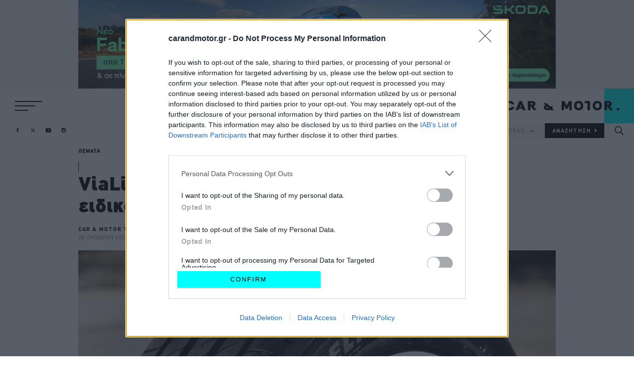

--- FILE ---
content_type: text/html; charset=UTF-8
request_url: https://www.carandmotor.gr/themata/vialider-ta-panta-gia-aytokinito-apo-toys-eidikoys-tis-michelin
body_size: 33269
content:

<!DOCTYPE html>
<html  lang="el" dir="ltr" prefix="content: http://purl.org/rss/1.0/modules/content/  dc: http://purl.org/dc/terms/  foaf: http://xmlns.com/foaf/0.1/  og: http://ogp.me/ns#  rdfs: http://www.w3.org/2000/01/rdf-schema#  schema: http://schema.org/  sioc: http://rdfs.org/sioc/ns#  sioct: http://rdfs.org/sioc/types#  skos: http://www.w3.org/2004/02/skos/core#  xsd: http://www.w3.org/2001/XMLSchema# ">
  <head>
    <meta charset="utf-8" />
<meta name="description" content="Το δίκτυο καταστημάτων ViaLider προσφέρει όλα όσα χρειάζεται ο σύγχρονος αγοραστής, προάγοντας παράλληλα την οδική ασφάλεια μέσω της κορυφαίας εξυπηρέτησης." />
<meta name="abstract" content="Το δίκτυο καταστημάτων ViaLider προσφέρει όλα όσα χρειάζεται ο σύγχρονος αγοραστής, προάγοντας παράλληλα την οδική ασφάλεια μέσω της κορυφαίας εξυπηρέτησης." />
<meta name="keywords" content="vialider,michelin,Ελαστικά,ελαστικά αυτοκινήτων" />
<link rel="canonical" href="https://www.carandmotor.gr/themata/vialider-ta-panta-gia-aytokinito-apo-toys-eidikoys-tis-michelin" />
<link rel="shortlink" href="https://www.carandmotor.gr/themata/vialider-ta-panta-gia-aytokinito-apo-toys-eidikoys-tis-michelin" />
<link rel="image_src" href="https://www.carandmotor.gr/sites/default/files/styles/horizontal_rectangle/public/2021-05/Michelin-e-primacy-2.jpg?itok=xWV1c8AL" />
<meta property="og:site_name" content="carandmotor.gr | Το πρώτο premium site αυτοκινήτου" />
<meta property="og:type" content="article" />
<meta property="og:url" content="https://www.carandmotor.gr/themata/vialider-ta-panta-gia-aytokinito-apo-toys-eidikoys-tis-michelin" />
<meta property="og:title" content="ViaLider: Τα πάντα για το αυτοκίνητο από τους ειδικούς της Michelin | carandmotor.gr" />
<meta property="og:description" content="Το δίκτυο καταστημάτων ViaLider προσφέρει όλα όσα χρειάζεται ο σύγχρονος αγοραστής, προάγοντας παράλληλα την οδική ασφάλεια μέσω της κορυφαίας εξυπηρέτησης." />
<meta property="og:image" content="https://www.carandmotor.gr/sites/default/files/styles/facebook/public/2021-05/Michelin-e-primacy-2.jpg?itok=Kcx_UjTi" />
<meta property="og:image:url" content="https://www.carandmotor.gr/sites/default/files/styles/facebook/public/2021-05/Michelin-e-primacy-2.jpg?itok=Kcx_UjTi" />
<meta property="og:image:secure_url" content="https://www.carandmotor.gr/sites/default/files/styles/facebook/public/2021-05/Michelin-e-primacy-2.jpg?itok=Kcx_UjTi" />
<meta property="og:updated_time" content="2022-10-08T09:51:43+0300" />
<meta property="article:author" content="CAR &amp; MOTOR TEAM" />
<meta property="article:publisher" content="carandmotor.gr" />
<meta property="article:section" content="ΘΕΜΑΤΑ" />
<meta property="article:tag" content="vialider" />
<meta property="article:tag" content="michelin" />
<meta property="article:tag" content="Ελαστικά" />
<meta property="article:tag" content="ελαστικά αυτοκινήτων" />
<meta property="article:published_time" content="2022-10-08T09:51:44+0300" />
<meta property="article:modified_time" content="2022-10-08T09:51:43+0300" />
<meta name="twitter:card" content="summary_large_image" />
<meta name="twitter:description" content="Το δίκτυο καταστημάτων ViaLider προσφέρει όλα όσα χρειάζεται ο σύγχρονος αγοραστής, προάγοντας παράλληλα την οδική ασφάλεια μέσω της κορυφαίας εξυπηρέτησης." />
<meta name="twitter:creator" content="@Carandmotorgr" />
<meta name="twitter:image" content="https://www.carandmotor.gr/sites/default/files/styles/horizontal_rectangle/public/2021-05/Michelin-e-primacy-2.jpg?itok=xWV1c8AL" />
<meta name="Generator" content="Drupal 9 (https://www.drupal.org)" />
<meta name="MobileOptimized" content="width" />
<meta name="HandheldFriendly" content="true" />
<meta name="viewport" content="width=device-width, initial-scale=1.0" />
<script type="application/ld+json">{
    "@context": "https://schema.org",
    "@graph": [
        {
            "@type": "NewsArticle",
            "name": "ViaLider: Τα πάντα για το αυτοκίνητο από τους ειδικούς της Michelin",
            "headline": "ViaLider: Τα πάντα για το αυτοκίνητο από τους ειδικούς της Michelin",
            "description": "Το δίκτυο καταστημάτων ViaLider προσφέρει όλα όσα χρειάζεται ο σύγχρονος αγοραστής, προάγοντας παράλληλα την οδική ασφάλεια μέσω της κορυφαίας εξυπηρέτησης.",
            "about": [
                "vialider",
                "michelin",
                "Ελαστικά",
                "ελαστικά αυτοκινήτων"
            ],
            "image": {
                "@type": "ImageObject",
                "representativeOfPage": "True",
                "url": "https://www.carandmotor.gr/sites/default/files/styles/horizontal_rectangle/public/2021-05/Michelin-e-primacy-2.jpg?itok=xWV1c8AL",
                "width": "768",
                "height": "384"
            },
            "datePublished": "2022-10-08T09:51:44+0300",
            "dateModified": "2022-10-08T09:51:43+0300",
            "author": {
                "@type": "Person",
                "@id": "https://www.carandmotor.gr/author/car-motor-team",
                "name": "CAR \u0026 MOTOR TEAM",
                "url": "https://www.carandmotor.gr/author/car-motor-team"
            },
            "publisher": {
                "@type": "Organization",
                "@id": "https://www.carandmotor.gr",
                "name": "carandmotor.gr",
                "url": "https://www.carandmotor.gr",
                "logo": {
                    "@type": "ImageObject",
                    "url": "https://www.carandmotor.gr/themes/on/images/logo.png",
                    "width": "401",
                    "height": "91"
                }
            },
            "mainEntityOfPage": "https://www.carandmotor.gr/themata/vialider-ta-panta-gia-aytokinito-apo-toys-eidikoys-tis-michelin"
        }
    ]
}</script>
<script type="text/javascript">
var googletag = googletag || {};
var ocm_category = 'themata';
googletag.cmd = googletag.cmd || [];
googletag.cmd.push(function() {
  // Initialize the google variables.
    var billboard  = googletag.sizeMapping().
        addSize([0, 0], [300, 250]).
        addSize([340, 0], [[300, 250], [336, 280]]).
        addSize([768, 0], [728, 90]).
        addSize([1024, 0], [[970, 250], [970, 90], [728, 90]]).
        build();
    var mobile_sticky = googletag.sizeMapping().
        addSize([0, 0], [[320, 100], [320, 50]]).
        addSize([340, 0], [[320, 100], [320, 50]]).
        addSize([768, 0], []).
        addSize([1024, 0], []).
        build();
    var sidebar1_hp = googletag.sizeMapping().
        addSize([0, 0], [300, 250]).
        addSize([340, 0], [300, 250]).
        addSize([768, 0], [300, 250]).
        addSize([1024, 0], [300, 250]).
        build();
    var article_inline = googletag.sizeMapping().
        addSize([0, 0], [300, 250]).
        addSize([340, 0], [[300, 250], [336, 280]]).
        addSize([768, 0], [[300, 250], [336, 280]]).
        addSize([1024, 0], [[300, 250], [336, 280]]).
        build();
    var article_inline_big = googletag.sizeMapping().
        addSize([0, 0], [[300, 250], [300, 600]]).
        addSize([340, 0], [[300, 250], [336, 280], [300, 600]]).
        addSize([768, 0], [[300, 250], [336, 280], [300, 600]]).
        addSize([1024, 0], [[300, 250], [336, 280], [300, 600]]).
        build();
          googletag.defineSlot("/22443784368/carandmotor.gr/skin", [1, 1], "skin")
            .addService(googletag.pubads());
        googletag.defineSlot("/22443784368/carandmotor.gr/article_inline_1", [[300, 250], [336, 280], [300, 600]], "article_inline_1")
            .defineSizeMapping(article_inline_big)
        .addService(googletag.pubads());
        googletag.defineSlot("/22443784368/carandmotor.gr/article_inline_2", [[300, 250], [336, 280], [300, 600]], "article_inline_2")
            .defineSizeMapping(article_inline)
        .addService(googletag.pubads());
        googletag.defineSlot("/22443784368/carandmotor.gr/sidebar2", [[300, 600], [300, 250]], "sidebar2")
            .addService(googletag.pubads());
        googletag.defineSlot("/22443784368/carandmotor.gr/billboard1", [[970, 250], [970, 90], [728, 90], [336, 280], [300, 250]], "billboard1")
            .defineSizeMapping(billboard )
        .addService(googletag.pubads());
      googletag.pubads().setTargeting('category', ['themata'])
    googletag.pubads().setTargeting('nid', ['9571'])
      googletag.pubads().enableSingleRequest();
      googletag.pubads().setCentering(true);
    googletag.pubads().disableInitialLoad();
    googletag.enableServices();
});
</script><link rel="icon" href="/themes/on/images/favicon.ico" type="image/vnd.microsoft.icon" />

    <title>
      ViaLider: Τα πάντα για το αυτοκίνητο από τους ειδικούς της Michelin | carandmotor.gr
    </title>
    <link rel="preload" as="font" type="font/woff2" href="/themes/on/fonts/CFDINStd-Black.woff2" crossorigin="anonymous">
    <link rel="preload" as="font" type="font/woff2" href="/themes/on/fonts/CFDINStd-Bold.woff2" crossorigin="anonymous">
    <link rel="preload" as="font" type="font/woff2" href="/themes/on/fonts/CFDINStd.woff2" crossorigin="anonymous">
    <meta name="robots" content="max-image-preview:large">
    <script type='text/javascript'> function createScript(u, n, a) {var s = document.createElement('script');if (!n) {s.defer = 1;}s.src = u;if(a){s.setAttribute(a.attribute, a.value)};document.head.appendChild(s);}</script>
    <noscript><img height="1" width="1" style="display:none" src="https://www.facebook.com/tr?id=495328185039667&ev=PageView&noscript=1"/></noscript>
    <script src="https://ua.realtimely.io/script.js" data-site="CARANDMOTOR" defer async></script>
    <style>@font-face{font-family:"CNM";src:url("/themes/on/fonts/CFDINStd-Black.woff2") format("woff2"),url("/themes/on/fonts/CFDINStd-Black.woff") format("woff"),url("/themes/on/fonts/CFDINStd-Black.svg#CFDINStd-Black") format("svg");font-weight:900;font-style:normal;font-display:optional}@font-face{font-family:"CNM";src:url("/themes/on/fonts/CFDINStd-Bold.woff2") format("woff2"),url("/themes/on/fonts/CFDINStd-Bold.woff") format("woff"),url("/themes/on/fonts/CFDINStd-Bold.svg#CFDINStd-Bold") format("svg");font-weight:bold;font-style:normal;font-display:optional}@font-face{font-family:"CNM";src:url("/themes/on/fonts/CFDINStd.woff2") format("woff2"),url("/themes/on/fonts/CFDINStd.woff") format("woff"),url("/themes/on/fonts/CFDINStd.svg#CFDINStd") format("svg");font-weight:normal;font-style:normal;font-display:optional}#page-wrapper{position:relative}*{box-sizing:border-box}.aspect-ratio{position:relative;overflow:hidden}.aspect-ratio.sixteen-nine{padding-bottom:56.25%}.aspect-ratio.two-one{padding-bottom:50%}.aspect-ratio.square{padding-bottom:100%}.aspect-ratio.nine-sixteen{padding-bottom:177.78%}.aspect-ratio.banner{padding-bottom:24.4187%}.aspect-ratio.one-two{padding-bottom:200%}.aspect-ratio.shifted-teaser{padding-bottom:56.25%}@media(min-width: 768px){.aspect-ratio.shifted-teaser{padding-bottom:100%}}@media(min-width: 768px){.aspect-ratio.interview{padding-bottom:34.88%}}.aspect-ratio.slide{padding-bottom:56.25%}@media(min-width: 768px){.aspect-ratio.slide{padding-bottom:375px}.aspect-ratio.slide .image{-o-object-fit:cover;object-fit:cover;height:100%}}@media(min-width: 1024px){.aspect-ratio.slide{padding-bottom:500px}}@media(min-width: 1410px){.aspect-ratio.slide{padding-bottom:720px}}@media(min-width: 0)and (max-width: 767px){.aspect-ratio.square-mob{padding-bottom:100%}}.aspect-ratio .image{position:absolute;top:0;left:0;right:0;bottom:0;width:100%}.aspect-ratio .video{position:absolute;top:0;left:0;right:0;bottom:0;width:100%;height:100%}.region-header{background-color:#fff;overflow:hidden}@media(min-width: 480px){.region-header{display:block}}.region-header .flex{height:40px}@media(min-width: 768px){.region-header .flex{height:50px}}@media(min-width: 1024px){.region-header .flex{height:70px}}@media(min-width: 1410px){.region-header .flex{height:90px}}.menu-responsive .region-header{position:relative;z-index:1000}.region-header .socials-header{display:none;margin-left:40px}@media(min-width: 600px){.region-header .socials-header{display:block}}@media(min-width: 1024px){.region-header .socials-header{margin-left:45px}}@media(min-width: 1240px)and (max-width: 1409px){.region-header .socials-header{margin-left:0;position:absolute;bottom:0;left:30px;z-index:99}.region-header .socials-header .header-socials{height:30px}}@media(min-width: 1600px){.region-header .socials-header{margin-left:85px}}@media(min-width: 1780px){.region-header .socials-header{margin-left:0;position:absolute;bottom:0;left:30px;z-index:99}.region-header .socials-header .header-socials{height:50px}}.menu-responsive .region-header .socials-header{display:none}@media(min-width: 1240px)and (max-width: 1409px){.header-fixed .region-header .socials-header{position:absolute;left:calc(50% - 482px)}.header-fixed .region-header .socials-header .header-socials{height:50px}}@media(min-width: 1600px){.header-fixed .region-header .socials-header{position:absolute;left:calc(50% - 675px)}}@media(min-width: 610px){.header-fixed.toolbar-fixed header{top:38px}.header-fixed.toolbar-fixed .region-main-navigation .block-search-button{top:38px}.header-fixed.toolbar-fixed .region-main-navigation .block-socials-header .header-socials{top:53px}}@media(min-width: 610px)and (min-width: 768px){.header-fixed.toolbar-fixed .region-main-navigation .block-socials-header .header-socials{top:58px}}.header-fixed.toolbar-fixed .header{z-index:999}.header-fixed.banner-visible header{-webkit-animation-name:fadefromtransparent;animation-name:fadefromtransparent;-webkit-animation-duration:.5s;animation-duration:.5s}.header-fixed .main-navigation{z-index:999}.header-fixed .region-main-navigation .block-search-button{position:fixed;top:0;z-index:99}.menu-responsive.header-fixed .region-main-navigation .block-search-button{opacity:0;visibility:hidden;pointer-events:none}@media(min-width: 768px){.header-fixed .region-main-navigation .block-search-button .search-button{height:50px}}@media(min-width: 1024px){.header-fixed .region-main-navigation .block-search-button .search-button{width:60px}}@media(min-width: 1410px){.header-fixed .region-main-navigation .block-search-button .search-button{width:78px}}.header-fixed .region-main-navigation .main-menu,.header-fixed .region-main-navigation .block-brand-and-model,.header-fixed .region-main-navigation .nav-socials{display:none}.header-fixed header{background-color:#fff;box-shadow:0 2px 10px 0 rgba(0,0,0,.1);position:fixed}@media(min-width: 1024px){.header-fixed header{-webkit-animation-name:fadefromtransparent;animation-name:fadefromtransparent;-webkit-animation-duration:.5s;animation-duration:.5s}}@media(min-width: 768px){.header-fixed header .region-header .flex{height:50px}}@media(min-width: 768px){.header-fixed header .logo{height:50px;margin-right:50px}}@media(min-width: 1024px){.header-fixed header .logo{margin-right:60px}}@media(min-width: 1410px){.header-fixed header .logo{margin-right:78px;height:50px}}.header-fixed header .logo a{display:flex;align-items:center}.menu-responsive{overflow:hidden}.menu-responsive .hamburger-box .hamburger-top,.menu-responsive .hamburger-box .hamburger-bottom{width:35px}@media(min-width: 768px){.menu-responsive .hamburger-box .hamburger-top,.menu-responsive .hamburger-box .hamburger-bottom{width:44px}}@media(min-width: 1410px){.menu-responsive .hamburger-box .hamburger-top,.menu-responsive .hamburger-box .hamburger-bottom{width:65px}}.menu-responsive .main-navigation{background-color:#000;width:100%;overflow-y:auto;position:absolute;left:0;height:calc(100vh - 40px);top:40px;width:100%;display:flex;z-index:999}@media(min-width: 768px){.menu-responsive .main-navigation{height:calc(100vh - 50px);top:50px}}@media(min-width: 1024px){.menu-responsive .main-navigation{height:calc(100vh - 70px);top:70px}.header-fixed.menu-responsive .main-navigation{height:calc(100vh - 50px);top:50px}}@media(min-width: 1410px){.menu-responsive .main-navigation{height:calc(100vh - 90px);top:90px}.header-fixed.menu-responsive .main-navigation{height:calc(100vh - 50px);top:50px}}.menu-responsive .main-navigation .region-main-navigation{position:static;flex-direction:column;align-items:center;justify-content:center;padding-left:0;margin:auto}.menu-responsive .main-navigation .region-main-navigation .block-socials-nav{display:block}@media(min-width: 768px){.menu-responsive .main-navigation .region-main-navigation .block-socials-header{display:flex;border:none}}.menu-responsive .main-navigation .region-main-navigation .responsive_nav-socials{display:block}.menu-responsive .main-navigation .region-main-navigation .main-menu{display:none}.menu-responsive .main-navigation .region-main-navigation .responsive-menu{display:block;padding-top:30px}.menu-responsive .main-navigation .region-main-navigation .responsive-menu .menu{flex-direction:column;text-align:center}.menu-responsive .main-navigation .region-main-navigation .responsive-menu .menu .link-responsive{display:flex}.menu-responsive .main-navigation .region-main-navigation .responsive-menu .menu li:not(:last-child){margin-bottom:15px}@media(min-width: 1410px){.menu-responsive .main-navigation .region-main-navigation .responsive-menu .menu li:not(:last-child){margin-bottom:29px}}.menu-responsive .main-navigation .region-main-navigation .responsive-menu a,.menu-responsive .main-navigation .region-main-navigation .responsive-menu .link-responsive{display:inline}.menu-responsive .main-navigation .region-main-navigation .responsive-menu a{letter-spacing:0.2em;font-family:"CNM";color:#fff;font-size:16px}.menu-responsive .main-navigation .region-main-navigation .responsive-menu a:hover{color:aqua;background:none;font-family:inherit;border:none;font-size:initial}@media(min-width: 768px){.menu-responsive .main-navigation .region-main-navigation .responsive-menu a:hover{font-size:15px}}@media(min-width: 1410px){.menu-responsive .main-navigation .region-main-navigation .responsive-menu a:hover{font-size:28px}}@media(min-width: 768px){.menu-responsive .main-navigation .region-main-navigation .responsive-menu a{font-size:15px}}@media(min-width: 1410px){.menu-responsive .main-navigation .region-main-navigation .responsive-menu a{font-size:28px}}.menu-responsive .main-navigation .region-main-navigation .block-brand-and-model{position:fixed;margin:0 auto;bottom:0}.menu-responsive .main-navigation .region-main-navigation .block-brand-and-model form button{letter-spacing:0.1em;background-color:#333;border:1px solid #333}.menu-responsive .main-navigation .region-main-navigation .block-search-button{position:fixed;right:0}.menu-responsive .main-navigation .region-main-navigation .block-search-button .search-button{width:40px;height:40px}@media(min-width: 768px){.menu-responsive .main-navigation .region-main-navigation .block-search-button .search-button{height:50px;width:50px}}@media(min-width: 1024px){.menu-responsive .main-navigation .region-main-navigation .block-search-button .search-button{display:none}}.menu-responsive .main-navigation .region-main-navigation .block-main-navigation,.menu-responsive .main-navigation .region-main-navigation .block-brand-and-model{display:block}.menu-responsive .header .logo{display:flex;margin-right:0}.menu-responsive .header .logo a{display:block}@media(min-width: 480px){.menu-responsive .header .logo svg{height:65px}}@media(min-width: 768px){.menu-responsive .header .logo svg{height:60px}}@media(min-width: 1600px){.menu-responsive .header .logo svg{height:90px}}.header .logo{display:block;margin-right:40px;margin-left:auto;height:40px}@media(min-width: 768px){.header .logo{height:50px;margin-right:50px}}@media(min-width: 1024px){.header .logo{margin-right:0;height:70px}}@media(min-width: 1410px){.header .logo{height:90px}}.header .logo a{display:block;height:100%}.header .logo svg{max-height:100%;width:auto}.region-main-navigation{position:relative;display:flex;flex-direction:row;justify-content:flex-end;align-items:normal;z-index:1;width:100%}.region-main-navigation .block-main-navigation,.region-main-navigation .block-brand-and-model{display:none}@media(min-width: 1024px){.region-main-navigation .block-main-navigation,.region-main-navigation .block-brand-and-model{display:block}}.region-main-navigation .block-main-navigation{width:auto}@media(min-width: 1024px){.region-main-navigation .block-main-navigation{width:100%}}@media(min-width: 1600px){.region-main-navigation .block-main-navigation{width:auto}}.region-main-navigation .nav-socials{display:none;position:absolute;left:20px;top:50%;transform:translate(0, -50%)}@media(min-width: 1780px){.region-main-navigation .nav-socials{display:block}}.region-main-navigation .nav-socials .socials-follow{display:none}.region-main-navigation .responsive_nav-socials{padding-bottom:55px}@media(min-width: 1410px){.region-main-navigation .responsive_nav-socials{padding-bottom:75px}}.region-main-navigation .responsive_nav-socials .header-socials{display:flex}.region-main-navigation .responsive_nav-socials .header-socials li:not(:last-child){margin-right:15px}@media(min-width: 1024px){.region-main-navigation .responsive_nav-socials .header-socials li:not(:last-child){margin-right:22px}}.region-main-navigation .responsive_nav-socials .socials-follow{letter-spacing:0.1em;display:flex;flex-direction:column;align-items:center;color:gray;-webkit-margin-before:0;margin-block-start:0;-webkit-margin-after:0;margin-block-end:0;text-align:center;margin-bottom:10px;font-size:10px}.region-main-navigation .responsive_nav-socials .socials-follow:before{content:"";height:28px;margin-top:30px;margin-bottom:15px;border-right:1px solid #333}@media(min-width: 1410px){.region-main-navigation .responsive_nav-socials .socials-follow:before{margin-bottom:25px;margin-top:55px;height:60px}}@media(min-width: 1410px){.region-main-navigation .responsive_nav-socials .socials-follow{font-size:14px;margin-bottom:20px}}.region-main-navigation .responsive_nav-socials svg path{fill:gray}.region-main-navigation .responsive-menu,.region-main-navigation .responsive_nav-socials{display:none}.region-main-navigation .main-menu{width:100%;display:none}@media(min-width: 1024px){.region-main-navigation .main-menu{display:block}}.region-main-navigation .main-menu .menu{display:flex;justify-content:flex-end}.region-main-navigation .main-menu .menu a{letter-spacing:0.1em;font-size:12px;font-family:"CNM";display:flex;width:120px;height:30px;align-items:center;justify-content:center;border:1px solid #e5e5e5;color:#000;border-right:none;font-weight:bold;transition:color .2s}.region-main-navigation .main-menu .menu a:hover{color:aqua}@media(min-width: 1410px){.region-main-navigation .main-menu .menu a{height:50px;width:160px;font-size:16px}}@media(min-width: 1600px){.region-main-navigation .main-menu .menu a{width:190px}}@media(min-width: 1920px){.region-main-navigation .main-menu .menu a{width:200px}}@media(min-width: 2560px){.region-main-navigation .main-menu .menu a{width:250px}}.region-main-navigation .main-menu .menu .link-responsive{display:block}@media(min-width: 768px){.region-main-navigation .main-menu .menu .link-responsive{display:none}}.region-main-navigation .main-menu .menu .link-special{letter-spacing:0.15em;background-color:aqua;font-family:"CNM";border:1px solid aqua;font-size:14px;border-right:none;font-weight:800;transition:color .2s,background-color .2s,border-color .2s}.region-main-navigation .main-menu .menu .link-special:hover{color:aqua;border-color:#000;background-color:#000}@media(min-width: 1410px){.region-main-navigation .main-menu .menu .link-special{font-size:20px}}.region-main-navigation .main-menu .menu .logo-now{display:flex;align-items:center;font-size:0}.region-main-navigation .main-menu .menu .logo-now:hover svg{fill:aqua}@media(min-width: 1024px){.region-main-navigation .main-menu .menu .logo-now{width:50px}}@media(min-width: 1410px){.region-main-navigation .main-menu .menu .logo-now{width:81px}}@media(min-width: 1600px){.region-main-navigation .main-menu .menu .logo-now{width:81px}}.region-main-navigation .main-menu .menu .logo-now svg{transition:fill .2s;width:100%}.region-main-navigation .main-menu .menu li:first-child{display:flex;width:100%}@media(min-width: 1024px){.region-main-navigation .main-menu .menu li:first-child{height:30px;padding-left:30px;max-width:120px}}@media(min-width: 1410px){.region-main-navigation .main-menu .menu li:first-child{height:50px;padding-left:35px;max-width:190px}}@media(min-width: 1600px){.region-main-navigation .main-menu .menu li:first-child{padding-left:40px}}.region-main-navigation .main-menu .menu li:first-child a{border:none}.region-main-navigation .block-search-button{position:absolute;right:0;top:-40px}@media(min-width: 768px){.region-main-navigation .block-search-button{top:-50px}}@media(min-width: 1024px){.region-main-navigation .block-search-button{position:static}}.region-main-navigation .search-button{width:40px;height:40px;cursor:pointer;display:flex;justify-content:center;align-items:center}.region-main-navigation .search-button:hover svg{fill:aqua}@media(min-width: 768px){.region-main-navigation .search-button{height:50px;width:50px}}@media(min-width: 1024px){.region-main-navigation .search-button{width:60px;height:30px}}@media(min-width: 1410px){.region-main-navigation .search-button{height:50px;width:78px}.region-main-navigation .search-button svg{width:23.5px}}.region-main-navigation .search-button svg{width:18px}.region-main-navigation .search-button svg{transition:fill .2s}.region-main-navigation .block-brand-and-model label{letter-spacing:0.1em;opacity:0;visibility:hidden;pointer-events:none;position:absolute;left:0;right:0;top:0;bottom:0;display:flex;justify-content:center;align-items:center;background:#f5f5f5}.menu-responsive .region-main-navigation .block-brand-and-model label{background:#000}.region-main-navigation .block-brand-and-model form{display:flex}.region-main-navigation .block-brand-and-model form .form-item{font-size:11px;height:30px;width:106.6666666667px}@media(min-width: 360px){.region-main-navigation .block-brand-and-model form .form-item{width:120px}}@media(min-width: 1410px){.region-main-navigation .block-brand-and-model form .form-item{height:50px;font-size:14px;width:165px}}@media(min-width: 1600px){.region-main-navigation .block-brand-and-model form .form-item{width:190px}}@media(min-width: 1920px){.region-main-navigation .block-brand-and-model form .form-item{width:200px;font-size:14px}}@media(min-width: 2560px){.region-main-navigation .block-brand-and-model form .form-item{width:246px}}.region-main-navigation .block-brand-and-model form .form-item .full-width-element{letter-spacing:0.1em;width:100%;height:100%;cursor:pointer;border-radius:0;border-width:1px}.region-main-navigation .block-brand-and-model form .form-item .brand-and-model+label:after{content:url("data:image/svg+xml,%3Csvg xmlns='http://www.w3.org/2000/svg' viewBox='0 0 26.5 13.2'%3E%3Cpath fill='%23808080' d='M26.5 0 13.2 13.2 0 0h26.5Z'/%3E%3C/svg%3E");display:inline-block;margin-left:10px;width:8px}@media(min-width: 1410px){.region-main-navigation .block-brand-and-model form .form-item .brand-and-model+label:after{width:10px}}.region-main-navigation .block-brand-and-model form .js-form-type-select{display:flex;position:relative;border:1px solid #e5e5e5;border-right:0;background:#f5f5f5;color:gray}.menu-responsive .region-main-navigation .block-brand-and-model form .js-form-type-select{background:transparent;border-color:#333;border-bottom:0}.region-main-navigation .block-brand-and-model form .js-form-type-select select{font-family:"CNM";border:0;-moz-text-align-last:left;text-align-last:left;-webkit-appearance:none;-moz-appearance:none;appearance:none;outline:0;-moz-text-align-last:center;text-align-last:center;padding:5px 10px;border-radius:0;outline:none;background:transparent;color:currentColor}.region-main-navigation .block-brand-and-model form .js-form-type-select select:not([data-value])~label{opacity:1;visibility:visible}.region-main-navigation .block-brand-and-model form button{font-family:"CNM";background-color:#000;border:1px solid #000;color:#fff;cursor:pointer;font-weight:bold;transition:color .2s}.region-main-navigation .block-brand-and-model form button:after{display:inline-block;white-space:pre;content:attr(value)url("data:image/svg+xml,%3Csvg xmlns='http://www.w3.org/2000/svg' width='4' viewBox='0 0 13.2 26.5'%3E%3Cpath fill='white' d='M13.2 13.2 0 26.5V0l13.2 13.2Z'/%3E%3C/svg%3E")}@media(min-width: 1410px){.region-main-navigation .block-brand-and-model form button:after{content:attr(value)url("data:image/svg+xml,%3Csvg xmlns='http://www.w3.org/2000/svg' width='5' viewBox='0 0 13.2 26.5'%3E%3Cpath fill='white' d='M13.2 13.2 0 26.5V0l13.2 13.2Z'/%3E%3C/svg%3E")}}.region-main-navigation .block-brand-and-model form button:hover{color:aqua}.region-main-navigation .block-brand-and-model form button:hover:after{content:attr(value)url("data:image/svg+xml,%3Csvg xmlns='http://www.w3.org/2000/svg' width='4' viewBox='0 0 13.2 26.5'%3E%3Cpath fill='%2300ffff' d='M13.2 13.2 0 26.5V0l13.2 13.2Z'/%3E%3C/svg%3E")}@media(min-width: 1410px){.region-main-navigation .block-brand-and-model form button:hover:after{content:attr(value)url("data:image/svg+xml,%3Csvg xmlns='http://www.w3.org/2000/svg' width='5' viewBox='0 0 13.2 26.5'%3E%3Cpath fill='%2300ffff' d='M13.2 13.2 0 26.5V0l13.2 13.2Z'/%3E%3C/svg%3E")}}.burger-menu .hamburger-box{position:relative;display:flex;flex-direction:column;justify-content:space-between;transform:rotate(0deg);cursor:pointer;height:16px}.burger-menu .hamburger-box.menu-open div:nth-child(1){position:absolute;top:50%;transform:rotate(20deg)}.burger-menu .hamburger-box.menu-open div:nth-child(2){opacity:0}.burger-menu .hamburger-box.menu-open div:nth-child(3){position:absolute;top:50%;transform:rotate(-20deg)}@media(min-width: 480px){.burger-menu .hamburger-box{height:20px}}@media(min-width: 1600px){.burger-menu .hamburger-box{height:30px;width:80px}}.burger-menu .hamburger-box div{transform:rotate(0deg)}.burger-menu .hamburger-top{width:44px;border-top:2px solid #000;transition:transform .2s}@media(min-width: 480px){.burger-menu .hamburger-top{width:55px}}@media(min-width: 1600px){.burger-menu .hamburger-top{width:80px}}.burger-menu .hamburger-middle{width:33px;border-top:2px solid #000;transition:transform .2s}@media(min-width: 480px){.burger-menu .hamburger-middle{width:41px}}@media(min-width: 1600px){.burger-menu .hamburger-middle{width:60px}}.burger-menu .hamburger-bottom{width:27px;border-top:2px solid #000;transition:transform .2s}@media(min-width: 480px){.burger-menu .hamburger-bottom{width:27px}}@media(min-width: 1600px){.burger-menu .hamburger-bottom{width:40px}}.header-socials{display:flex}.header-socials li:hover path{fill:aqua}.header-socials li path{transition:fill .2s}.header-socials li:not(:last-child){margin-right:20px}@media(min-width: 1410px){.header-socials li:not(:last-child){margin-right:25px}}.header-socials li a{display:flex;align-items:center;justify-content:center;height:100%}.header-socials svg{height:10px;width:10px}@media(min-width: 768px){.header-socials svg{height:9px;width:11px}}@media(min-width: 1410px){.header-socials svg{height:11px;width:14px}}.header-socials svg path{fill:#000}.grid-container-main-sidebar{position:relative;display:grid;grid-template-columns:minmax(0, 1fr)}@media(min-width: 768px){.grid-container-main-sidebar{grid-template-columns:minmax(0, 1fr) 300px;grid-gap:25px}}@media(min-width: 1024px){.grid-container-main-sidebar{grid-gap:30px}}@media(min-width: 1410px){.grid-container-main-sidebar{grid-gap:50px}}.grid-container-price-sidebar{position:relative;display:grid;grid-template-columns:minmax(0, 1fr)}@media(min-width: 1024px){.grid-container-price-sidebar{grid-template-columns:minmax(0, 1fr) 300px;grid-gap:30px}}@media(min-width: 1410px){.grid-container-price-sidebar{grid-gap:50px}}.grid-big_image-by-text{display:grid;grid-template-columns:minmax(0, 1fr)}@media(min-width: 1024px){.grid-big_image-by-text{grid-template-columns:428px minmax(0, 1fr)}}@media(min-width: 1410px){.grid-big_image-by-text{grid-template-columns:675px minmax(0, 1fr)}}.node-article .article-category:after{content:"";display:block;border-left:1px solid #000;height:15px;margin-top:15px}@media(min-width: 768px){.node-article .article-category:after{height:18px}}@media(min-width: 1024px){.node-article .article-category:after{height:23px}}@media(min-width: 1410px){.node-article .article-category:after{height:30px;margin-top:20px}}.node-article .article-category a{color:#000;text-transform:uppercase}.node-article .article-header-container{position:relative;margin-top:5px}.node-article .article-header-container .socials-follow{display:none}.node-article .article-header-container .block-socials{display:none}@media(min-width: 480px){.node-article .article-header-container .block-socials{display:block}}.node-article .article-header{padding-top:20px}.node-article .article-info p{letter-spacing:0.1em;-webkit-margin-before:0;margin-block-start:0;-webkit-margin-after:0;margin-block-end:0}.node-article .article-info-all{margin-top:20px;display:flex;align-items:center;justify-content:space-between}.node-article .article-info-all .article-info-svg svg{height:40px;width:auto}@media(min-width: 1024px){.node-article .article-info-all .article-info-svg svg{height:60px}}.node-article .article-top-img{margin-top:20px;margin-bottom:30px}@media(min-width: 0)and (max-width: 767px){.node-article .article-top-img{margin-left:-20px;margin-right:-20px}}@media(min-width: 1410px){.node-article .article-top-img{margin-bottom:50px;margin-top:30px}}.node-article .article-top-img img{width:100%}.node-article .article-top-img .field-media-oembed-video{position:relative;padding-bottom:56.25%;height:0}.node-article .article-top-img .field-media-oembed-video iframe{position:absolute;top:0;left:0;width:100%;height:100%}.text-black{color:#000}.text-gray{color:gray}.bg-agones{background:#959595;background:linear-gradient(142deg, #959595 0%, #ccced1 30%, #c5ceda 50%, #9eabbb 70%, #172534 100%)}.bg-agones .on-article{background:#fff}.bg-agones .on-article:after{border-color:#979797 !important}.bg-agones .two-per-row:not(:last-child){margin-bottom:20px}@media(min-width: 1410px){.bg-agones .two-per-row:not(:last-child){margin-bottom:30px}}@media(min-width: 768px){.bg-agones .two-per-row:not(:last-child) .on-article:after{height:calc(100% + 20px)}}@media(min-width: 1410px){.bg-agones .two-per-row:not(:last-child) .on-article:after{height:calc(100% + 30px)}}.bg-white{background-color:#fff}.bg-gray{background-color:#e5e5e5}.text-uppercase{text-transform:uppercase}.text-centered{text-align:center}.font-bold{font-weight:bold}.font-black{font-weight:900}.font-std{font-weight:400}.font-average{font-size:18px}.font-big-r{font-size:28px}@media(min-width: 768px){.font-big-r{font-size:32px}}@media(min-width: 1024px){.font-big-r{font-size:39px}}@media(min-width: 1410px){.font-big-r{font-size:50px}}.font-bigger-r{letter-spacing:-0.03em;font-size:22px;line-height:1}@media(min-width: 1410px){.font-bigger-r{font-size:30px}}.font-medium-r{letter-spacing:-0.03em;font-size:22px;line-height:1}@media(min-width: 768px){.font-medium-r{font-size:26px}}@media(min-width: 1410px){.font-medium-r{font-size:36px}}.font-small-r{font-size:10px}@media(min-width: 1024px){.font-small-r{font-size:11px}}@media(min-width: 1410px){.font-small-r{font-size:12px}}.font-small-heading-r{font-size:12px}@media(min-width: 1410px){.font-small-heading-r{font-size:16px}}.font-lead-r{font-size:15px;line-height:19px}@media(min-width: 1410px){.font-lead-r{font-size:18px;line-height:22px}}.font-side{font-size:15px;line-height:19px}@media(min-width: 1410px){.font-side{font-size:17px;line-height:21px}}.font-normal-r{font-size:10px}@media(min-width: 1024px){.font-normal-r{font-size:11px}}@media(min-width: 1410px){.font-normal-r{font-size:14px}}.node--view-mode-nested-article-teaser .article-nested-inner-container{display:flex;flex-direction:column;padding:20px}@media(min-width: 768px){.node--view-mode-nested-article-teaser .article-nested-inner-container{justify-content:flex-end}}@media(min-width: 1024px){.node--view-mode-nested-article-teaser .article-nested-inner-container{padding-top:10px}}.node--view-mode-nested-article-teaser .article-nested-inner-container p{-webkit-margin-before:0;margin-block-start:0;-webkit-margin-after:0;margin-block-end:0}.node--view-mode-nested-article-teaser .article-nested-inner-container-sponsor{display:flex;flex-direction:column;padding:20px}@media(min-width: 768px){.node--view-mode-nested-article-teaser .article-nested-inner-container-sponsor{justify-content:space-between}}@media(min-width: 1024px){.node--view-mode-nested-article-teaser .article-nested-inner-container-sponsor{padding-top:10px}}.node--view-mode-nested-article-teaser .article-nested-inner-container-sponsor p{-webkit-margin-before:0;margin-block-start:0;-webkit-margin-after:0;margin-block-end:0}.node--view-mode-nested-article-teaser .article-nested-inner-container-sponsor .article-nested-inner-container-svg{margin-left:auto}.node--view-mode-nested-article-teaser .article-nested-inner-container-sponsor .article-nested-inner-container-svg svg{height:60px;width:auto;display:none}@media(min-width: 1024px){.node--view-mode-nested-article-teaser .article-nested-inner-container-sponsor .article-nested-inner-container-svg svg{display:block;height:40px}}@media(min-width: 1410px){.node--view-mode-nested-article-teaser .article-nested-inner-container-sponsor .article-nested-inner-container-svg svg{font-size:20px;height:60px}}.node--view-mode-nested-article-teaser .article-nested-inner-container-sponsor .category-sponsor{padding-bottom:20px;display:flex;align-items:center;justify-content:space-between}.node--view-mode-nested-article-teaser .article-nested-inner-container-sponsor .category-sponsor svg{height:40px;width:auto;display:block}@media(min-width: 1024px){.node--view-mode-nested-article-teaser .article-nested-inner-container-sponsor .category-sponsor svg{display:none}}.node--view-mode-nested-article-teaser img{display:flex}.node--view-mode-nested-article-teaser h2{margin-bottom:18px;word-break:break-word}.node--view-mode-nested-article-teaser h2::before{content:"";display:inline-block;border-bottom:1px solid #000;width:12px;margin-right:5px}@media(min-width: 1024px){.node--view-mode-nested-article-teaser h2::before{display:none}}@media(min-width: 1024px){.node--view-mode-nested-article-teaser h2{margin-bottom:20px;-webkit-line-clamp:5;-webkit-box-orient:vertical;overflow:hidden;display:-webkit-box}}@media(min-width: 1410px){.node--view-mode-nested-article-teaser h2{-webkit-line-clamp:8;margin-bottom:30px}}.node--view-mode-nested-article-teaser .article-body{display:none}@media(min-width: 1410px){.node--view-mode-nested-article-teaser .article-body{display:block}}.node--view-mode-nested-article-teaser .article-category{padding-bottom:22px}.node--view-mode-nested-article-teaser .article-category:after{content:"";display:block;border-left:1px solid #000;height:15px;display:none;margin-top:10px;margin-bottom:5px}@media(min-width: 1024px){.node--view-mode-nested-article-teaser .article-category:after{display:block;height:15px}}@media(min-width: 1410px){.node--view-mode-nested-article-teaser .article-category:after{height:20px}}@media(min-width: 1024px){.node--view-mode-nested-article-teaser .article-category{padding-bottom:0}}.node--view-mode-nested-article-teaser .article-category-sponsor{padding-bottom:0}.node--view-mode-nested-article-teaser .article-category-sponsor:after{content:"";display:block;border-left:1px solid #000;height:15px;display:none;margin-top:10px;margin-bottom:5px}@media(min-width: 1024px){.node--view-mode-nested-article-teaser .article-category-sponsor:after{display:block;height:15px}}@media(min-width: 1410px){.node--view-mode-nested-article-teaser .article-category-sponsor:after{height:20px}}@media(min-width: 1024px){.node--view-mode-nested-article-teaser .article-category-sponsor{padding-bottom:0}}.font-average-r{font-size:16px}@media(min-width: 768px){.font-average-r{font-size:18px}}@media(min-width: 1410px){.font-average-r{font-size:20px}}.font-mobility{letter-spacing:-0.03em;font-size:18px;line-height:1}@media(min-width: 1024px){.font-mobility{font-size:22px}}.font-small-mobility{letter-spacing:0.1em;line-height:1;font-size:9px}@media(min-width: 1024px){.font-small-mobility{font-size:11px}}.font-agones{letter-spacing:-0.03em;line-height:1;font-size:18px}@media(min-width: 768px){.font-agones{font-size:20px}}@media(min-width: 1410px){.font-agones{font-size:24px}}.font-regular-r{letter-spacing:-0.03em;line-height:1;font-size:22px}@media(min-width: 1410px){.font-regular-r{font-size:24px}}.container-social-shares{position:relative;margin-bottom:30px}@media(min-width: 1390px){.container-social-shares{position:absolute;left:0;top:0;bottom:800px;z-index:4;margin-bottom:0}}.container-social-shares .bar-social-shares{display:inline-flex}@media(min-width: 1390px){.container-social-shares .bar-social-shares{flex-direction:column;position:-webkit-sticky;position:sticky;top:60px}}.container-social-shares .bar-social-shares a{display:flex;align-items:center;justify-content:center;border-radius:30px;border:1px solid #e5e5e5;padding:15px;background-color:#fff;margin:0 15px 0 0}@media(min-width: 1390px){.container-social-shares .bar-social-shares a{margin:0 0 15px 0}}.heading-container{padding-top:10px;padding-bottom:10px;border-top:1px solid #e5e5e5;border-bottom:1px solid #e5e5e5}.heading-container.with-image{position:relative;border-top:0;border-bottom:0}.heading-container.with-image .title{position:absolute;top:50%;left:50%;transform:translateX(-50%) translateY(-50%);z-index:1;width:163px}@media(min-width: 1024px){.heading-container.with-image .title{width:214px}}@media(min-width: 1410px){.heading-container.with-image .title{width:300px}}.heading-container.with-image .socials-inner-category{position:absolute;left:50%;transform:translateX(-50%);z-index:1;bottom:15px}@media(min-width: 1024px){.heading-container.with-image .socials-inner-category{bottom:20px}}@media(min-width: 1410px){.heading-container.with-image .socials-inner-category{bottom:25px}}.heading-container.with-image .background-image img{display:flex;width:100%}@media(min-width: 1410px){.heading-container{padding-top:15px;padding-bottom:15px}}.heading-container h2{padding-right:40px}.taxonomy-main-content{padding-top:20px}@media(min-width: 1410px){.taxonomy-main-content{padding-top:30px}}.container-std-s{padding-left:20px;width:100%}@media(min-width: 1024px){.container-std-s{padding-left:30px}}h3.with-underscore-mod a:before{content:"";display:inline-block;width:15px;border-bottom:1px solid}h3.with-underscore a:before{content:"";display:inline-block;width:15px;border-bottom:1px solid;margin-right:5px}.one-three-loop-formation-term{display:grid;grid-template-columns:100%;gap:20px;margin-bottom:20px}@media(min-width: 768px)and (max-width: 1023px){.one-three-loop-formation-term{grid-template-columns:1fr 1fr;gap:20px 25px}.one-three-loop-formation-term>*:first-child{grid-row:1;grid-column:1/3}.one-three-loop-formation-term>*:nth-child(2n+2){position:relative}.one-three-loop-formation-term>*:nth-child(2n+2):after{content:"";position:absolute;top:0;bottom:0;right:-12.5px;border-right:1px solid #e5e5e5}}@media(min-width: 1024px){.one-three-loop-formation-term{grid-template-columns:1fr 1fr 1fr;gap:30px;margin-bottom:30px}.one-three-loop-formation-term>*:first-child{grid-row:1;grid-column:1/4}.one-three-loop-formation-term>*:nth-child(3n+2){position:relative}.one-three-loop-formation-term>*:nth-child(3n+2):after{content:"";position:absolute;top:0;bottom:0;right:-15px;border-right:1px solid #e5e5e5}.one-three-loop-formation-term>*:nth-child(3n+3){position:relative}.one-three-loop-formation-term>*:nth-child(3n+3):after{content:"";position:absolute;top:0;bottom:0;right:-15px;border-right:1px solid #e5e5e5}}@media(min-width: 1410px){.one-three-loop-formation-term{gap:30px 50px}.one-three-loop-formation-term>*:nth-child(3n+2):after{right:-25px}.one-three-loop-formation-term>*:nth-child(3n+3):after{right:-25px}}.one-per-row-term{margin-bottom:20px}@media(min-width: 1410px){.one-per-row-term{margin-bottom:30px}}.three-per-row-term{display:grid;margin-bottom:20px}@media(min-width: 1410px){.three-per-row-term{margin-bottom:30px}}@media(min-width: 0){.three-per-row-term{grid-template-columns:1fr;gap:20px}}@media(min-width: 768px)and (max-width: 1023px){.three-per-row-term{grid-template-columns:1fr 1fr;gap:30px 25px}.three-per-row-term>*:nth-child(2n+1){position:relative}.three-per-row-term>*:nth-child(2n+1):after{content:"";position:absolute;right:-12.5px;top:0;bottom:0;border-right:1px solid #e5e5e5;z-index:0}}@media(min-width: 1024px){.three-per-row-term{gap:30px;grid-template-columns:1fr 1fr 1fr}.three-per-row-term>*:nth-child(3n+2),.three-per-row-term>*:nth-child(3n+1){position:relative}.three-per-row-term>*:nth-child(3n+2):after,.three-per-row-term>*:nth-child(3n+1):after{content:"";position:absolute;right:-15px;top:0;bottom:0;border-right:1px solid #e5e5e5;z-index:0}}@media(min-width: 1410px){.three-per-row-term{gap:30px 50px}.three-per-row-term>*:nth-child(3n+2):after,.three-per-row-term>*:nth-child(3n+1):after{right:-25px}}.font-ls-heading{letter-spacing:0.15em}.icon-diamond:after{content:url("data:image/svg+xml,%3Csvg xmlns='http://www.w3.org/2000/svg' viewBox='0 0 18.39 18.38'%3E%3Cg id='Layer_2' data-name='Layer 2'%3E%3Cg id='Layer_1-2' data-name='Layer 1'%3E%3Crect x='2.69' y='2.69' width='13' height='13' transform='translate(-3.81 9.19) rotate(-45)'/%3E%3C/g%3E%3C/g%3E%3C/svg%3E");display:inline-block;width:13px;height:13px;position:absolute;top:50%;transform:translate(0, -50%);right:20px}@media(min-width: 1410px){.icon-diamond:after{right:30px}}.icon-circle:after{content:url('data:image/svg+xml,<svg data-name="Isolation Mode" xmlns="http://www.w3.org/2000/svg" viewBox="0 0 13 13"><path d="M1.9 11.1C3.17 12.37 4.7 13 6.5 13s3.33-.63 4.6-1.9C12.37 9.83 13 8.3 13 6.5s-.63-3.33-1.9-4.6C9.83.63 8.3 0 6.5 0S3.17.63 1.9 1.9C.63 3.17 0 4.7 0 6.5s.63 3.33 1.9 4.6"/></svg>');display:inline-block;width:13px;height:14px;position:absolute;top:50%;transform:translate(0, -50%);right:20px}@media(min-width: 1410px){.icon-circle:after{right:30px}}.icon-square:after{content:"";display:inline-block;background-color:#000;position:absolute;top:50%;transform:translate(0, -50%);padding:0;right:0;width:10px;height:10px}@media(min-width: 1410px){.icon-square:after{width:13px;height:13px}}.icon-triangle:after{content:"";background-image:url("data:image/svg+xml,%3Csvg data-name='Layer 1' xmlns='http://www.w3.org/2000/svg' viewBox='0 0 15.01 13'%3E%3Cdefs/%3E%3Cpath fill='%23231f20' d='M0 0l7.5 13 7.51-13H0z'/%3E%3C/svg%3E");background-repeat:no-repeat;background-size:100%;display:inline-block;width:15px;height:13px;position:absolute;top:50%;transform:translate(0, -50%);right:20px}@media(min-width: 1410px){.icon-triangle:after{right:30px}}.icon-arrow:after{content:url("data:image/svg+xml,%3Csvg xmlns='http://www.w3.org/2000/svg' data-name='Layer 1' viewBox='0 0 16 16'%3E%3Cpath fill='%23373535' d='m0 0 3 8-3 8 16-8L0 0z'/%3E%3C/svg%3E");display:inline-block;position:absolute;top:50%;transform:translate(0, -50%);right:20px;width:13px;height:13px}@media(min-width: 1410px){.icon-arrow:after{width:16px;height:16px;right:30px}}.heading-gap-top{padding-top:20px}@media(min-width: 1410px){.heading-gap-top{padding-top:30px}}.c-gray{color:gray}.c-white{color:#fff}.glide .glide__slides{background:#000}@media(min-width: 768px){.glide .glide__slides{background:transparent}}.glide .glide__bullets{position:absolute;left:20px;top:10px}@media(min-width: 1024px){.glide .glide__bullets{top:25px}}.glide .glide__bullets button{width:8px;height:8px;padding:0;outline:0;border:0;border-radius:50%;background:gray;cursor:pointer}.glide .glide__bullets button.glide__bullet--active{background:#fff}.glide .glide__bullets button:not(:last-child){margin-right:7px}.glide .glide__arrow{position:absolute;transform:translateY(-50%);z-index:98;top:28.125vw}.glide .glide__arrow.glide__arrow--left{left:20px}.glide .glide__arrow.glide__arrow--right{right:20px}@media(min-width: 768px){.glide .glide__arrow{top:50%}}.glide .glide__arrow svg{width:6px}@media(min-width: 768px){.glide .glide__arrow svg{width:8px}}@media(min-width: 1410px){.glide .glide__arrow svg{width:12px}}.glide .glide__arrow svg path{fill:#fff}.on-article.big-teaser.centered{text-align:center}.on-article.big-teaser.centered .vertical-spacer{margin-left:auto;margin-right:auto}.on-article.big-teaser.centered .content{padding:0 20px 15px}@media(min-width: 1410px){.on-article.big-teaser.centered .content{padding:15px 20px 25px}}@media(min-width: 1024px){.on-article.big-teaser.side.alt{grid-template-columns:1fr calc((100% - 60px)/3)}.on-article.big-teaser.side.alt>*:nth-child(1){grid-row:1;grid-column:1/2}.on-article.big-teaser.side.alt>*:nth-child(2){grid-row:1;grid-column:2/-1}}@media(min-width: 1410px){.on-article.big-teaser.side.alt{grid-template-columns:1fr calc((100% - 100px)/3)}}@media(min-width: 1024px){.on-article.big-teaser.side{display:grid;grid-template-columns:1fr 3fr;align-items:flex-end}.on-article.big-teaser.side>*:nth-child(1){grid-column:2/-1;grid-row:1}.on-article.big-teaser.side>*:nth-child(2){grid-column:1/2;grid-row:1}}.on-article.big-teaser .vertical-spacer{width:1px;margin:10px 0 5px;background:#000}@media(min-width: 768px){.on-article.big-teaser .vertical-spacer{height:15px}}@media(min-width: 1410px){.on-article.big-teaser .vertical-spacer{height:20px}}.on-article.big-teaser .lead{display:none}@media(min-width: 768px){.on-article.big-teaser .lead{display:block;margin-top:10px}}@media(min-width: 1410px){.on-article.big-teaser .lead{margin-top:15px}}@media(min-width: 0)and (max-width: 767px){.on-article.big-teaser h3 a:before{content:"";display:inline-block;width:15px;border-bottom:1px solid;margin-right:5px}}.on-article.teaser .category{margin:15px 0 10px}.on-article.teaser .author{margin-top:10px}@media(min-width: 768px){.on-article.teaser:not(.big-teaser) .shifted{padding-left:0}}@media(min-width: 0)and (max-width: 1023px){.section-electric .on-article.teaser .square{padding-bottom:56.25%}.section-electric .on-article.teaser .square img{top:50%;transform:translateY(-50%)}}.on-article.overlay{position:relative}.on-article.overlay .content{color:#000}@media(min-width: 1024px){.on-article.overlay .content{position:absolute;display:flex;flex-direction:column;justify-content:flex-end;top:0;left:0;bottom:0;width:calc((100% - 60px)/3);background:rgba(0,0,0,.3);padding:15px;color:#fff;z-index:2}}@media(min-width: 1410px){.on-article.overlay .content{width:calc((100% - 100px)/3);padding:25px}}@media(min-width: 0)and (max-width: 767px){.on-article.overlay h3 a:before{content:"";display:inline-block;width:15px;border-bottom:1px solid;margin-right:5px}}.on-article.overlay .category{margin:15px 0 10px}@media(min-width: 1024px){.on-article.overlay .category{margin:0}}.on-article.overlay .lead{display:none}@media(min-width: 768px){.on-article.overlay .lead{margin:15px 0}}@media(min-width: 1410px){.on-article.overlay .lead{display:block;margin:25px 0}}.on-article.overlay .author{letter-spacing:0.1em;color:gray;margin-top:10px}@media(min-width: 768px){.on-article.overlay .author{margin-top:15px}}@media(min-width: 1024px){.on-article.overlay .author{color:#fff}}@media(min-width: 1410px){.on-article.overlay .author{margin-top:25px}}.on-article.overlay .vertical-spacer{width:1px;margin:10px 0 5px;background:#000}@media(min-width: 768px){.on-article.overlay .vertical-spacer{height:15px}}@media(min-width: 1024px){.on-article.overlay .vertical-spacer{background:#fff}}@media(min-width: 1410px){.on-article.overlay .vertical-spacer{height:20px}}.on-article.slideshow{position:relative;background:transparent}.on-article.slideshow:before{background:rgba(0,0,0,.3);position:absolute;right:0;top:0;bottom:0;z-index:2}@media(min-width: 768px){.on-article.slideshow:before{content:"";width:50%}}@media(min-width: 1024px){.on-article.slideshow:before{width:calc(50% - 20px)}}@media(min-width: 1410px){.on-article.slideshow:before{width:calc(50% - 82px)}}.on-article.slideshow.whatshot{position:relative}.on-article.slideshow.whatshot:before{right:auto;left:0}@media(min-width: 0)and (max-width: 767px){.on-article.slideshow.whatshot .picture:before{content:"";background:rgba(0,0,0,.3);position:absolute;right:0;top:0;left:0;bottom:0;z-index:2}}.on-article.slideshow.whatshot .content .helper{align-items:flex-start;text-align:left;z-index:2}@media(min-width: 768px){.on-article.slideshow.whatshot .content .helper{position:relative;margin-left:0;padding:0 0 15px}}@media(min-width: 1024px){.on-article.slideshow.whatshot .content .helper{padding:0 0 15px}}@media(min-width: 1410px){.on-article.slideshow.whatshot .content .helper{padding:0 0 30px}}.on-article.slideshow.whatshot .whatshot-logo{width:100%;position:absolute;transform:translateY(-50%);top:28.125vw;width:calc(100% - 40px);left:20px;right:20px;z-index:1}@media(min-width: 768px){.on-article.slideshow.whatshot .whatshot-logo{width:100%;margin-bottom:25px;transform:none;top:0;position:static}}@media(min-width: 1024px){.on-article.slideshow.whatshot .whatshot-logo{margin-bottom:45px}}@media(min-width: 1410px){.on-article.slideshow.whatshot .whatshot-logo{margin-bottom:65px}}@media(min-width: 768px){.on-article.slideshow.whatshot .whatshot-logo .logo{width:162px;margin-bottom:10px}}@media(min-width: 1024px){.on-article.slideshow.whatshot .whatshot-logo .logo{width:215px;margin-bottom:15px}}@media(min-width: 1410px){.on-article.slideshow.whatshot .whatshot-logo .logo{margin-bottom:20px;width:300px}}@media(min-width: 0)and (max-width: 767px){.on-article.slideshow.whatshot .category{color:gray}}.on-article.slideshow.whatshot .author{margin-top:10px}@media(min-width: 768px){.on-article.slideshow.whatshot .author{margin-top:15px}}@media(min-width: 1410px){.on-article.slideshow.whatshot .author{margin-top:20px}}.on-article.slideshow.whatshot .arrow{display:none}@media(min-width: 768px){.on-article.slideshow.whatshot .arrow{display:block;width:15px;margin-top:15px}}@media(min-width: 1410px){.on-article.slideshow.whatshot .arrow{width:20px;margin-top:30px}}.glide__slide--active .on-article.slideshow .slideshow-slide img{-webkit-animation:scale 30s linear infinite;animation:scale 30s linear infinite}.on-article.slideshow .content{background:#000}@media(min-width: 768px){.on-article.slideshow .content{background:transparent;position:absolute;left:0;right:0;top:0;bottom:0;z-index:2}}.on-article.slideshow .content .container-std{height:100%}.on-article.slideshow .content .helper{height:100%;display:flex;flex-direction:column;justify-content:flex-end;align-items:center;text-align:center;padding:20px}@media(min-width: 768px){.on-article.slideshow .content .helper{margin-left:auto;padding:0 15px 25px;width:50%}}@media(min-width: 1024px){.on-article.slideshow .content .helper{padding:0 25px 45px;width:calc(50% - 20px)}}@media(min-width: 1410px){.on-article.slideshow .content .helper{width:calc(50% - 82px)}}.on-article.slideshow .content .helper .vertical-spacer{width:1px;margin:5px 0;height:15px;background-color:#fff}@media(min-width: 768px){.on-article.slideshow .content .helper .vertical-spacer{height:18px}}@media(min-width: 1024px){.on-article.slideshow .content .helper .vertical-spacer{margin:10px 0;height:22px}}@media(min-width: 1410px){.on-article.slideshow .content .helper .vertical-spacer{height:30px}}.on-article.slideshow .content .helper .lead{display:none}@media(min-width: 768px){.on-article.slideshow .content .helper .lead{display:block;margin-top:15px}}@media(min-width: 1024px){.on-article.slideshow .content .helper .lead{margin-top:20px}}.on-article .side-shifted{z-index:1;background:#fff}@media(min-width: 1024px){.on-article .side-shifted.alt{padding:50px 0 20px 15px;width:calc(100% + 15px);left:-15px}}@media(min-width: 1410px){.on-article .side-shifted.alt{padding:50px 0 20px 25px;width:calc(100% + 25px);left:-25px}}@media(min-width: 768px)and (max-width: 1023px){.on-article .side-shifted{position:relative;top:-35px;margin-bottom:-35px;padding:20px 30px 0 0;width:calc(100% - 40px)}.on-article .side-shifted .category{margin-top:0}}@media(min-width: 1024px){.on-article .side-shifted{padding:50px 25px 20px 0;width:calc(100% + 25px);position:relative}}.on-article .side-shifted .author{margin-top:20px}@media(min-width: 768px){.on-article .shifted{position:relative;background:#fff;z-index:1;width:calc(100% - 20px);top:-15px;margin-bottom:-15px;padding:15px 30px 0}}@media(min-width: 768px)and (min-width: 1024px){.on-article .shifted{top:-20px;margin-bottom:-20px;padding:20px 30px 0;width:calc(100% - 30px)}}@media(min-width: 768px)and (min-width: 1410px){.on-article .shifted{top:-30px;margin-bottom:-30px;padding:30px 30px 0;width:calc(100% - 50px)}}@media(min-width: 768px){.on-article .shifted .category{margin-top:0}}@media(min-width: 768px){.on-article:nth-child(2):last-child .shifted{margin-left:auto}}@media(min-width: 0)and (max-width: 767px){.on-article .content{padding:0 20px}.on-article .content.no-pad{padding:0}}.on-article .image-wrapper{display:flex;z-index:1}h3 a,.author a,.category a{color:inherit;position:relative;z-index:2;display:block}.author,.category{letter-spacing:0.1em}h3 a:hover{text-decoration:underline}.full-link{position:absolute;left:0;right:0;top:0;bottom:0;display:block;z-index:2}.b-light-cyan{background:#f2ffff}.b-gray{background:#f5f5f5}.c-green{color:lime}.ad-block{position:relative;display:flex;justify-content:center}.ad-block .ad-container{height:100%}.ad-block .ad-container>*{position:-webkit-sticky;position:sticky;top:60px}@media(min-width: 768px){.ad-block .ad-container>*{top:70px}}.b-wgray{background-color:#f5f5f5}.sidebar .ad-block{position:-webkit-sticky;position:sticky;top:60px}@media(min-width: 768px){.sidebar .ad-block{top:70px}}.sticky{top:60px}@media(min-width: 768px){.sticky{top:70px}}.inline-ad-wrapper{background:#f5f5f5}.inline-ad-wrapper .description{display:none}#ocm-inread{max-width:600px;margin:0 auto;min-height:700px}@media(min-width: 768px){#ocm-inread{min-height:400px}}#ocm-inread .ad-container,#ocm-inread .teads-inread{position:-webkit-sticky;position:sticky;top:60px}@media(min-width: 768px){#ocm-inread .ad-container,#ocm-inread .teads-inread{top:70px}}.skin-container{position:relative}.skin-ad-helper{position:absolute;left:0;right:0;bottom:0;transition:opacity 1s;z-index:1;display:none}@media(min-width: 1024px){.skin-ad-helper{top:20px;display:block;width:calc(50% - 512px)}.skin-ad-helper.not-front{top:100px;bottom:136px}.skin-ad-helper#skin-ad-helper--right{left:calc(50% + 512px)}.skin-ad-helper#skin-ad-helper--left{right:calc(50% + 512px)}}@media(min-width: 1410px){.skin-ad-helper{top:30px;width:calc(50% - 705px)}.skin-ad-helper.not-front{top:140px;bottom:216px}.skin-ad-helper#skin-ad-helper--right{left:calc(50% + 705px)}.skin-ad-helper#skin-ad-helper--left{right:calc(50% + 705px)}}.skin-ad-helper img{max-width:none}.skin-ad{display:block;overflow:hidden;position:-webkit-sticky;position:sticky;top:50px}.skin-ad.skin-ad--left{text-align:right}.skin-ad.skin-ad--left img{float:right}.ad-skin,.ad-prestitial{margin-top:-1px}.body--skinned{position:relative}@media(min-width: 768px){.search-h1{display:flex;flex-wrap:nowrap;align-items:center;overflow:hidden}}.search-h1 .search-head{width:100%;margin-top:15px}@media(min-width: 768px){.search-h1 .search-head{margin-top:0;margin-left:20px}}.search-h1 .search-head form{display:flex;flex-wrap:nowrap}.search-h1 .search-head form .js-form-item-search{width:100%}.search-h1 .search-head form .form-actions{display:flex}.search-h1 .search-head form input{width:100%}.search-h1 .search-head form input[type=text]{border:0;height:100%;padding:0 10px;border-bottom:1px solid #000;outline:0;font-size:20px}.search-h1 .search-head form input[type=text]:focus{border-bottom-color:aqua}.search-h1 .search-head form input[type=submit]{border:0;background-color:transparent;background-repeat:no-repeat;background-size:20px;background-position:center;width:60px;cursor:pointer;padding:0 0 50%;font-size:0;color:#fff;background-image:url("data:image/svg+xml,%3Csvg xmlns='http://www.w3.org/2000/svg' viewBox='0 0 19.56 19.56'%3E%3Cdefs%3E%3Cstyle%3E.cls-1%7Bfill:%23000;stroke:%23000;stroke-width:0.75px;%7D%3C/style%3E%3C/defs%3E%3Cg id='Layer_2' data-name='Layer 2'%3E%3Cg id='Layer_1-2' data-name='Layer 1'%3E%3Cpath d='M1.36,7.79a6.16,6.16,0,0,0,1.88,4.54,6.2,6.2,0,0,0,4.54,1.88,6.18,6.18,0,0,0,4.54-1.88A6.2,6.2,0,0,0,14.2,7.79a6.22,6.22,0,0,0-1.88-4.55A6.14,6.14,0,0,0,7.78,1.36,6.16,6.16,0,0,0,3.24,3.24,6.18,6.18,0,0,0,1.36,7.79m-1,0A7.18,7.18,0,0,1,2.54,2.54,7.18,7.18,0,0,1,7.79.38,7.16,7.16,0,0,1,13,2.54,7.19,7.19,0,0,1,15.2,7.79a7.09,7.09,0,0,1-1.74,4.77L19,18.12l-.91.91-5.56-5.57A7.09,7.09,0,0,1,7.79,15.2,7.19,7.19,0,0,1,2.54,13,7.16,7.16,0,0,1,.38,7.79'/%3E%3Cpath class='cls-1' d='M1.36,7.79a6.16,6.16,0,0,0,1.88,4.54,6.2,6.2,0,0,0,4.54,1.88,6.18,6.18,0,0,0,4.54-1.88A6.2,6.2,0,0,0,14.2,7.79a6.22,6.22,0,0,0-1.88-4.55A6.14,6.14,0,0,0,7.78,1.36,6.16,6.16,0,0,0,3.24,3.24,6.18,6.18,0,0,0,1.36,7.79Zm-1,0A7.18,7.18,0,0,1,2.54,2.54,7.18,7.18,0,0,1,7.79.38,7.16,7.16,0,0,1,13,2.54,7.19,7.19,0,0,1,15.2,7.79a7.09,7.09,0,0,1-1.74,4.77L19,18.12l-.91.91-5.56-5.57A7.09,7.09,0,0,1,7.79,15.2,7.19,7.19,0,0,1,2.54,13,7.16,7.16,0,0,1,.38,7.79Z'/%3E%3C/g%3E%3C/g%3E%3C/svg%3E")}.search-h1 .search-head form input[type=submit]:hover{background-image:url("data:image/svg+xml,%3Csvg xmlns='http://www.w3.org/2000/svg' viewBox='0 0 19.56 19.56'%3E%3Cdefs%3E%3Cstyle%3E.cls-1%7Bfill:%230ff;stroke:%230ff;stroke-width:0.75px;%7D%3C/style%3E%3C/defs%3E%3Cg id='Layer_2' data-name='Layer 2'%3E%3Cg id='Layer_1-2' data-name='Layer 1'%3E%3Cpath d='M1.36,7.79a6.16,6.16,0,0,0,1.88,4.54,6.2,6.2,0,0,0,4.54,1.88,6.18,6.18,0,0,0,4.54-1.88A6.2,6.2,0,0,0,14.2,7.79a6.22,6.22,0,0,0-1.88-4.55A6.14,6.14,0,0,0,7.78,1.36,6.16,6.16,0,0,0,3.24,3.24,6.18,6.18,0,0,0,1.36,7.79m-1,0A7.18,7.18,0,0,1,2.54,2.54,7.18,7.18,0,0,1,7.79.38,7.16,7.16,0,0,1,13,2.54,7.19,7.19,0,0,1,15.2,7.79a7.09,7.09,0,0,1-1.74,4.77L19,18.12l-.91.91-5.56-5.57A7.09,7.09,0,0,1,7.79,15.2,7.19,7.19,0,0,1,2.54,13,7.16,7.16,0,0,1,.38,7.79'/%3E%3Cpath class='cls-1' d='M1.36,7.79a6.16,6.16,0,0,0,1.88,4.54,6.2,6.2,0,0,0,4.54,1.88,6.18,6.18,0,0,0,4.54-1.88A6.2,6.2,0,0,0,14.2,7.79a6.22,6.22,0,0,0-1.88-4.55A6.14,6.14,0,0,0,7.78,1.36,6.16,6.16,0,0,0,3.24,3.24,6.18,6.18,0,0,0,1.36,7.79Zm-1,0A7.18,7.18,0,0,1,2.54,2.54,7.18,7.18,0,0,1,7.79.38,7.16,7.16,0,0,1,13,2.54,7.19,7.19,0,0,1,15.2,7.79a7.09,7.09,0,0,1-1.74,4.77L19,18.12l-.91.91-5.56-5.57A7.09,7.09,0,0,1,7.79,15.2,7.19,7.19,0,0,1,2.54,13,7.16,7.16,0,0,1,.38,7.79Z'/%3E%3C/g%3E%3C/g%3E%3C/svg%3E")}.search-at-header{opacity:0;visibility:hidden;pointer-events:none;position:absolute;top:100%;transform:translateY(-0.5px);right:0;z-index:99;overflow:hidden;border:1px solid #e5e5e5;background:#fff}@media(min-width: 1024px){.search-at-header{width:0}}.menu-responsive .search-at-header{display:none}.search-open .search-at-header{visibility:visible;pointer-events:all;opacity:1;box-shadow:0 5px 10px 0 rgba(0,0,0,.1);transition:all .2s;width:100%}@media(min-width: 1024px){.search-open .search-at-header{width:300px}}@media(min-width: 1600px){.search-open .search-at-header{width:478px}}.search-at-header .js-form-item-search{width:100%}.search-at-header input[type=text]{width:100%;border-radius:0;border:0;outline:0;padding:0 20px;height:30px;font-size:16px}@media(min-width: 1410px){.search-at-header input[type=text]{font-size:20px;height:50px}}.search-at-header .form-actions{display:none}.search-empty{padding-bottom:20px;font-size:20px}@media(min-width: 1410px){.search-empty{padding-bottom:30px}}header{position:fixed;top:0;width:100%;z-index:99}@media(min-width: 1024px){header{position:absolute}}header>.main-navigation{position:relative}header>.main-navigation:before{content:"";position:absolute;left:0;top:0;width:100%;background:#e5e5e5;height:1px;z-index:0}header>.main-navigation:after{content:"";position:absolute;left:0;bottom:0;width:100%;background:#e5e5e5;height:1px;z-index:0}.header-fixed header>.main-navigation:after,.header-fixed header>.main-navigation:before,.menu-responsive header>.main-navigation:after,.menu-responsive header>.main-navigation:before{opacity:0;visibility:hidden}.banner-visible header{position:absolute}.header-fixed.banner-visible header{position:fixed}.toolbar-fixed.header-fixed header{top:39px}@media(min-width: 610px)and (max-width: 1023px){.toolbar-fixed:not(.banner-visible) header{top:38px}}@media(min-width: 610px)and (max-width: 1023px){.toolbar-tray-open.toolbar-fixed:not(.banner-visible) header{top:79px}}.toolbar-tray-open.toolbar-fixed.header-fixed header{top:79px}.carandmotor-logo{height:100%}.carandmotor-logo.header{position:relative;display:flex;align-items:center}@media(min-width: 0){.carandmotor-logo.header{width:200px}.carandmotor-logo.header svg{position:relative;z-index:1;width:184px}.carandmotor-logo.header .cyan-bg{background:aqua;position:absolute;right:0;top:0;width:40px;height:100%;z-index:0}}@media(min-width: 360px){.carandmotor-logo.header{width:220px}.carandmotor-logo.header svg{width:184px}.carandmotor-logo.header .cyan-bg{width:60px}}@media(min-width: 768px){.carandmotor-logo.header{width:260px}.carandmotor-logo.header svg{width:230px}}@media(min-width: 1410px){.carandmotor-logo.header{width:400px}.header-fixed .carandmotor-logo.header{width:340px}.header-fixed .carandmotor-logo.header svg{width:301px}.carandmotor-logo.header svg{width:370px}.carandmotor-logo.header .cyan-bg{background:aqua;width:78px}}#page-wrapper:not(.app-style):before{content:"";display:block;padding-top:40px}@media(min-width: 768px){#page-wrapper:not(.app-style):before{padding-top:50px}}@media(min-width: 1024px){#page-wrapper:not(.app-style):before{padding-top:100px}}@media(min-width: 1410px){#page-wrapper:not(.app-style):before{padding-top:140px}}.qc-cmp2-persistent-link{z-index:99 !important}.flex-centered{align-items:center}.container-std{padding:0 20px}@media(min-width: 0)and (max-width: 767px){.container-std.no-mob{padding:0}}@media(min-width: 1024px){.container-std{margin:0 auto;padding:0 30px;max-width:1024px}}@media(min-width: 1410px){.container-std{max-width:1410px}}.container-inner-std{padding:0 20px}@media(min-width: 0)and (max-width: 767px){.container-inner-std.no-mob{padding:0}}@media(min-width: 1024px){.container-inner-std{margin:0 auto;max-width:1024px;padding:0 30px}}@media(min-width: 1410px){.container-inner-std{margin:0 auto;max-width:1410px}}.bg-wgray{background-color:#f5f5f5}.bg-white{background-color:#fff}.flex{display:flex}.flex-spacebetween{justify-content:space-between}.flex-all-centered{display:flex;align-items:center;justify-content:center}.relative{position:relative}.responsive-embed iframe{position:absolute;left:0;top:0;width:100%;height:100%}ul,li{margin:0;padding:0;list-style:none}img{max-width:100%;height:auto}html,body{overflow-y:visible;font-family:"CNM";font-size:16px;font-weight:400;-webkit-font-smoothing:subpixel-antialiased;-moz-osx-font-smoothing:grayscale}html{font-family:sans-serif;line-height:1.15;-ms-text-size-adjust:100%;-webkit-text-size-adjust:100%;overflow-y:scroll}.margin-top{margin-top:20px}@media(min-width: 768px){.margin-top{margin-top:30px}}.margin-bot{margin-bottom:30px}.padding-top{padding-top:20px}.padding-top-h{padding-top:20px}@media(min-width: 1024px){.padding-top-h{padding-top:30px}}.padding-bot{padding-bottom:20px}@media(min-width: 0)and (max-width: 767px){.padding-bot.no-mob{padding-bottom:0}}@media(min-width: 1024px){.padding-bot{padding-bottom:30px}}.mob-gap{margin-bottom:20px}.gap-top{margin-top:20px}@media(min-width: 1024px){.gap-top{margin-top:30px}}@media(min-width: 1410px){.gap-top{margin-top:50px}}.gap-bot{margin-bottom:20px}@media(min-width: 1024px){.gap-bot{margin-bottom:30px}}@media(min-width: 1410px){.gap-bot{margin-bottom:50px}}@-webkit-keyframes fadefromtransparent{from{opacity:0}to{opacity:1}}@keyframes fadefromtransparent{from{opacity:0}to{opacity:1}}@-webkit-keyframes scale{50%{transform:scale(1.2)}}@keyframes scale{50%{transform:scale(1.2)}}#traffic-map{aspect-ratio:3/5}@media(min-width: 768px){#traffic-map{aspect-ratio:135/91}}.traffic-header{border:0;background:aqua;background:linear-gradient(90deg, aqua 0%, #ffbe9e 25%, #ff265d 50%, #ffbe9e 75%, aqua 100%)}.traffic-link{display:block}.h1-container{position:relative}.h1-container h1{position:absolute;left:50%;top:50%;transform:translateY(-50%) translateX(-50%);z-index:9;display:flex;width:100%;max-width:280px;padding:0 20px}@media(min-width: 768px){.h1-container h1{padding:0;max-width:350px}}@media(min-width: 1024px){.h1-container h1{max-width:464px}}@media(min-width: 1410px){.h1-container h1{max-width:650px}}.h1-container picture{z-index:1;position:relative;display:flex}.socials-section{position:absolute;left:50%;transform:translateX(-50%);z-index:9;bottom:20px}@media(min-width: 1024px){.socials-section{bottom:21.5px}}@media(min-width: 1410px){.socials-section{bottom:30px}}.socials-section svg path{fill:#fff}@media(min-width: 0)and (max-width: 767px){.vocabulary-section .section-menu-wrapper{height:30px;display:flex;align-items:center;justify-content:end;position:relative}}.vocabulary-section .section-menu-wrapper .burger-button{display:flex;flex-direction:column;justify-content:space-between;transform:rotate(0deg);cursor:pointer;height:16px;display:flex;align-items:end;margin-right:20px}.vocabulary-section .section-menu-wrapper .burger-button.opened span:nth-child(1){position:absolute;top:50%;transform:rotate(20deg)}.vocabulary-section .section-menu-wrapper .burger-button.opened span:nth-child(2){opacity:0}.vocabulary-section .section-menu-wrapper .burger-button.opened span:nth-child(3){position:absolute;top:50%;transform:rotate(-20deg);width:44px}@media(min-width: 768px){.vocabulary-section .section-menu-wrapper .burger-button{display:none}}.vocabulary-section .section-menu-wrapper .burger-button span{transform:rotate(0deg);right:0}.vocabulary-section .section-menu-wrapper .burger-button span:nth-child(1){width:44px;border-top:1px solid #000;transition:transform .2s}.vocabulary-section .section-menu-wrapper .burger-button span:nth-child(2){width:33px;border-top:1px solid #000;transition:transform .2s}.vocabulary-section .section-menu-wrapper .burger-button span:nth-child(3){width:27px;border-top:1px solid #000;transition:transform .2s}.vocabulary-section .section-menu-wrapper ul{display:flex;font-weight:bold;line-height:1;gap:15px;padding:0 20px;align-items:center;justify-content:space-evenly;font-size:10px}@media(min-width: 0)and (max-width: 767px){.vocabulary-section .section-menu-wrapper ul{padding:10px 20px;position:absolute;visibility:hidden;opacity:0;pointer-events:none;background-color:inherit;display:grid;left:0;top:100%;right:0;gap:10px;font-size:14px;justify-content:center;z-index:10;grid-template-columns:minmax(0, 1fr)}.vocabulary-section .section-menu-wrapper ul.opened{visibility:visible;opacity:1;pointer-events:all}.vocabulary-section .section-menu-wrapper ul li a{align-items:flex-end;justify-content:center}}@media(min-width: 1024px){.vocabulary-section .section-menu-wrapper ul{font-size:12px}}@media(min-width: 1410px){.vocabulary-section .section-menu-wrapper ul{font-size:14px}}.vocabulary-section .section-menu-wrapper ul a{display:flex;color:#000;text-decoration:none;padding:7.5px 0}@media(min-width: 1024px){.vocabulary-section .section-menu-wrapper ul a{padding:9px 0}}@media(min-width: 1410px){.vocabulary-section .section-menu-wrapper ul a{padding:13px 0}}.one-three-formation{display:grid;grid-template-columns:100%;gap:20px}@media(min-width: 0){.one-three-formation>*:first-child{grid-row:1;grid-column:1}.one-three-formation>*:nth-child(2){grid-row:2;grid-column:1}.one-three-formation>*:nth-child(3){grid-row:3;grid-column:1}.one-three-formation>*:nth-child(4){grid-row:4;grid-column:1}}@media(min-width: 768px){.one-three-formation{grid-template-columns:1fr 1fr;gap:20px 25px}.one-three-formation>*:first-child{grid-row:1;grid-column:1/3}.one-three-formation>*:nth-child(2){grid-row:2;grid-column:1/3}.one-three-formation>*:nth-child(3){grid-row:3;grid-column:1;position:relative}.one-three-formation>*:nth-child(3):after{content:"";position:absolute;top:0;bottom:0;right:-12.5px;border-right:1px solid #e5e5e5}.one-three-formation>*:nth-child(4){grid-row:3;grid-column:2}}@media(min-width: 1024px){.one-three-formation{grid-template-columns:1fr 1fr 1fr;gap:30px}.one-three-formation>*:first-child{grid-row:1;grid-column:1/4}.one-three-formation>*:nth-child(2){grid-row:2;grid-column:1;position:relative}.one-three-formation>*:nth-child(2):after{content:"";position:absolute;top:0;bottom:0;right:-15px;border-right:1px solid #e5e5e5}.one-three-formation>*:nth-child(3){grid-row:2;grid-column:2}.one-three-formation>*:nth-child(3):after{right:-15px}.one-three-formation>*:nth-child(4){grid-row:2;grid-column:3}}@media(min-width: 1410px){.one-three-formation{gap:30px 50px}.one-three-formation>*:nth-child(2){grid-row:2;grid-column:1}.one-three-formation>*:nth-child(2):after{right:-25px}.one-three-formation>*:nth-child(3){grid-row:2;grid-column:2}.one-three-formation>*:nth-child(3):after{right:-25px}}.with-sidebar{align-items:flex-start}@media(min-width: 0){.with-sidebar .sidebar{width:100%;margin-top:25px;height:100%}}@media(min-width: 768px){.with-sidebar{display:grid;grid-template-columns:1fr 300px;gap:25px}.with-sidebar .main{grid-column:1;grid-row:1}.with-sidebar .sidebar{margin-top:0;grid-column:2;grid-row:1}}@media(min-width: 1024px){.with-sidebar{gap:30px}}@media(min-width: 1410px){.with-sidebar{gap:50px}}.with-sidebar .ad-block:not(:first-child){margin-top:20px}@media(min-width: 1024px){.with-sidebar .ad-block:not(:first-child){margin-top:30px}}</style>
    <link rel="stylesheet" media="all" href="/core/modules/system/css/components/ajax-progress.module.css?t8r44t" />
<link rel="stylesheet" media="all" href="/core/modules/system/css/components/align.module.css?t8r44t" />
<link rel="stylesheet" media="all" href="/core/modules/system/css/components/autocomplete-loading.module.css?t8r44t" />
<link rel="stylesheet" media="all" href="/core/modules/system/css/components/fieldgroup.module.css?t8r44t" />
<link rel="stylesheet" media="all" href="/core/modules/system/css/components/container-inline.module.css?t8r44t" />
<link rel="stylesheet" media="all" href="/core/modules/system/css/components/clearfix.module.css?t8r44t" />
<link rel="stylesheet" media="all" href="/core/modules/system/css/components/details.module.css?t8r44t" />
<link rel="stylesheet" media="all" href="/core/modules/system/css/components/hidden.module.css?t8r44t" />
<link rel="stylesheet" media="all" href="/core/modules/system/css/components/item-list.module.css?t8r44t" />
<link rel="stylesheet" media="all" href="/core/modules/system/css/components/js.module.css?t8r44t" />
<link rel="stylesheet" media="all" href="/core/modules/system/css/components/nowrap.module.css?t8r44t" />
<link rel="stylesheet" media="all" href="/core/modules/system/css/components/position-container.module.css?t8r44t" />
<link rel="stylesheet" media="all" href="/core/modules/system/css/components/progress.module.css?t8r44t" />
<link rel="stylesheet" media="all" href="/core/modules/system/css/components/reset-appearance.module.css?t8r44t" />
<link rel="stylesheet" media="all" href="/core/modules/system/css/components/resize.module.css?t8r44t" />
<link rel="stylesheet" media="all" href="/core/modules/system/css/components/sticky-header.module.css?t8r44t" />
<link rel="stylesheet" media="all" href="/core/modules/system/css/components/system-status-counter.css?t8r44t" />
<link rel="stylesheet" media="all" href="/core/modules/system/css/components/system-status-report-counters.css?t8r44t" />
<link rel="stylesheet" media="all" href="/core/modules/system/css/components/system-status-report-general-info.css?t8r44t" />
<link rel="stylesheet" media="all" href="/core/modules/system/css/components/tabledrag.module.css?t8r44t" />
<link rel="stylesheet" media="all" href="/core/modules/system/css/components/tablesort.module.css?t8r44t" />
<link rel="stylesheet" media="all" href="/core/modules/system/css/components/tree-child.module.css?t8r44t" />
<link rel="stylesheet" media="all" href="/modules/contrib/better_exposed_filters/css/better_exposed_filters.css?t8r44t" />
<link rel="stylesheet" media="all" href="/themes/on/css/styles.css?t8r44t" />
<link rel="stylesheet" media="all" href="/themes/on/css/external/glide.css?t8r44t" />
<link rel="stylesheet" media="all" href="/themes/on/css/parts/article_similar.css?t8r44t" />
<link rel="stylesheet" media="all" href="/themes/on/css/parts/article_full.css?t8r44t" />
<link rel="stylesheet" media="all" href="/themes/on/css/parts/region_prefooter.css?t8r44t" />

    
  </head>
  <body  class="nid-9571 node-article banner-visible">
    <div id="skin-ad-wrapper">
      <div style="height: 1px;" class="ad-block lazyload ad-skin" data-rec="0" data-slot="skin">
  <div class="ad-container" data-id="skin"></div>
</div>

      <div id="skin-ad-helper--left" class="skin-ad-helper not-front"></div>
      <div id="skin-ad-helper--right" class="skin-ad-helper not-front"></div>
    </div>
        
        
      <div class="dialog-off-canvas-main-canvas" data-off-canvas-main-canvas>
    




              <div style="background: #f5f5f5;">
    <div class="container-std no-mob front-page-banner container admin-hidden article-gap-top article-gap-bot">
            <a style="display: flex;" target="_blank" href="https://shorturl.at/AK1vG">
                  <img height="250" width="1350" class="lazyload" loading="lazy" data-src="/sites/default/files/2026-01/1350x250.jpg" alt="skoda fabia">
                  </a>
          </div>
  </div>

<div id="page-wrapper">
  <div id="page">
    <header id="header"
      class="header"
      role="banner"
      aria-label="Site header">
      <div class="region region-header">
        <div class="container-std-s flex flex-centered">
                    <div id="block-burger-menu" class="burger-menu">
            <div aria-label="Menu" role="button">
              <div class="hamburger-box">
                <div class="hamburger-top"></div>
                <div class="hamburger-middle"></div>
                <div class="hamburger-bottom"></div>
              </div>
            </div>
          </div>
          <div id="socials-header" class="socials-header">
    <div class="social-medias">
    <ul class="header-socials">
      <li>
        <a href="https://www.facebook.com/carandmotor.gr" target="_blank">
          <svg xmlns="http://www.w3.org/2000/svg" viewBox="0 0 5.21 10.89">
            <g id="Layer_Facebook" data-name="Layer Facebook">
              <g id="LayerFacebook" data-name="LayerFacebook">
                <path d="M3.47,3.47V2.21s0-.32.47-.32H5.21V0H3S1.26.15,1.26,1.74V3.47H0V5.36H1.26v5.53H3.47V5.36H4.89l.32-1.89Z" />
              </g>
            </g>
          </svg>
        </a>
      </li>
      <li>
        <a href="https://twitter.com/Carandmotorgr" target="_blank">
          <svg viewBox="0 0 24 24" aria-hidden="true" class="r-1nao33i r-4qtqp9 r-yyyyoo r-16y2uox r-8kz0gk r-dnmrzs r-bnwqim r-1plcrui r-lrvibr r-lrsllp"><g><path d="M18.244 2.25h3.308l-7.227 8.26 8.502 11.24H16.17l-5.214-6.817L4.99 21.75H1.68l7.73-8.835L1.254 2.25H8.08l4.713 6.231zm-1.161 17.52h1.833L7.084 4.126H5.117z"></path></g></svg>
        </a>
      </li>
      <li>
        <a href="https://www.youtube.com/channel/UC7IHxKBEBeuDeRnSVbGcivQ" target="_blank">
          <svg xmlns="http://www.w3.org/2000/svg" viewBox="0 0 15.01 11.88">
            <g id="Layer_Youtube" data-name="Layer Youtube">
              <g id="LayerYoutube" data-name="LayerYoutube">
                <path d="M10.36,5.94l-4.69,3V3Zm4.53,3S15,7.74,15,5.91s-.12-3-.12-3A2.63,2.63,0,0,0,12.26.12S8.91,0,7.35,0,2.76.12,2.76.12A2.63,2.63,0,0,0,.12,2.91a19.71,19.71,0,0,0-.12,3A19.71,19.71,0,0,0,.12,9a2.63,2.63,0,0,0,2.64,2.78s2.67.13,4.59.13,4.91-.13,4.91-.13A2.63,2.63,0,0,0,14.89,9" />
              </g>
            </g>
          </svg>
        </a>
      </li>
      <li>
        <a href="https://www.instagram.com/carandmotor.gr" target="_blank">
          <svg xmlns="http://www.w3.org/2000/svg" viewBox="0 0 10.87 10.87">
            <g id="Layer_Instagram" data-name="Layer Instagram">
              <g id="LayerInstagram" data-name="LayerInstagram">
                <path d="M9.65,9.3a.3.3,0,0,1-.3.3H1.54a.3.3,0,0,1-.3-.3V4.57h1a3.17,3.17,0,0,0-.12.88,3.31,3.31,0,0,0,6.61,0,3.17,3.17,0,0,0-.12-.88h1ZM5.44,3.36A2.09,2.09,0,1,1,3.36,5.45,2.09,2.09,0,0,1,5.44,3.36M7.55,1.54a.29.29,0,0,1,.3-.3H9.32a.29.29,0,0,1,.3.3V3a.29.29,0,0,1-.3.3H7.85a.29.29,0,0,1-.3-.3ZM9.57,0H1.29A1.29,1.29,0,0,0,0,1.29V9.58a1.29,1.29,0,0,0,1.29,1.29H9.57a1.3,1.3,0,0,0,1.3-1.29V1.29A1.3,1.3,0,0,0,9.57,0" />
              </g>
            </g>
          </svg>
        </a>
      </li>
    </ul>
  </div>
</div>
          <div id="block-logo" class="logo">
            <a href="/">
              <div class="carandmotor-logo header">
  <svg xmlns="http://www.w3.org/2000/svg" viewBox="0 0 370 32"><path d="M9.6 22.4c-1-1.3-1.5-3.4-1.5-6.4s.5-5 1.5-6.4c1-1.4 2.7-2 5-2s4.2.6 5.2 2c.3.5.7 1.1 1 1.9h8.4v-.2c-.2-1.4-.7-2.6-1.3-3.8-1.2-2.4-3-4.2-5.3-5.5-2.3-1.4-5-2-8-2S9 .7 6.8 2a12.7 12.7 0 0 0-6.4 9.4 33.2 33.2 0 0 0 0 9.2A12.7 12.7 0 0 0 6.7 30c2.3 1.3 5 2 8 2s5.7-.7 8-2 4-3.1 5.2-5.5a15.9 15.9 0 0 0 1.6-4.5H21a7 7 0 0 1-1.2 2.4c-1 1.4-2.7 2-5 2s-4.2-.6-5.2-2M53 20h-6l3-7.7 3 7.7Zm4.6 11.6h8.8L53.5.4h-7.2L33.5 31.6h8.8l2.1-5.4.1-.5h.1l-.2.5h11l2 5.4ZM89.8 9.9c0 .8-.2 1.4-.7 1.8a4 4 0 0 1-2.5.7H82V7.7h4.7c1.2 0 2 .2 2.5.5s.7.9.7 1.7m11.7 21.7-9.1-13a9.5 9.5 0 0 0 3.8-3.4c.5-.8.9-1.6 1.2-2.5a9.1 9.1 0 0 0-.5-7.3 7.7 7.7 0 0 0-2.8-3C93 1.9 92 1.4 90.7 1 89.4.6 88 .4 86.3.4H73.7v31.2H82V19.3h2l8 12.3h9.6Zm39.6-7.2-1.8.4-1.8.1c-1.2 0-2.3-.2-3.2-.8-.9-.6-1.3-1.3-1.3-2.1 0-.7.2-1.2.6-1.7.4-.4 1-1 1.9-1.5l1.3 1.3.7.7 3.6 3.6Zm17.8 7.2-7-6.9c1.1-1.6 2-3.2 2.5-5l.4-1.6h-7.5l-.6 1.6-12.5-12h-9.8l6.2 6.1a21.6 21.6 0 0 0-4 3.7 6.8 6.8 0 0 0-1.4 4.3c0 1.6.3 3 .9 4.3a9.3 9.3 0 0 0 2.6 3.2 14.3 14.3 0 0 0 8.7 2.7 18.4 18.4 0 0 0 8.9-2.3l2 2H159Zm49 0h8V.4h-9.3l-7.3 16-6.9-16h-9.6v31.2h8.2V14.4l5.6 12.7h5.9l5.3-12.7v17.2ZM245 16c0 3-.5 5-1.4 6.4-1 1.4-2.7 2-5.1 2s-4.1-.6-5-2c-1-1.3-1.5-3.5-1.5-6.4s.4-5 1.4-6.4c1-1.4 2.7-2 5.1-2s4.1.6 5 2c1 1.3 1.5 3.4 1.5 6.4m7.9 4.6a33.2 33.2 0 0 0 0-9.3 12.7 12.7 0 0 0-6.5-9.4c-2.3-1.3-5-2-7.9-2s-5.7.8-8 2a12.6 12.6 0 0 0-6.4 9.4 33.2 33.2 0 0 0 0 9.3 12.7 12.7 0 0 0 6.4 9.4c2.3 1.3 5 2 8 2s5.6-.7 8-2a12.6 12.6 0 0 0 6.4-9.4m14.2 11h8.2V.4H258v7.3h9v23.9ZM305.6 16c0 3-.5 5-1.5 6.4-1 1.4-2.7 2-5 2s-4.2-.6-5.1-2c-1-1.3-1.5-3.5-1.5-6.4s.5-5 1.5-6.4c1-1.4 2.6-2 5-2s4.2.6 5.1 2c1 1.3 1.5 3.4 1.5 6.4m7.8 4.6a33.2 33.2 0 0 0 0-9.3A12.7 12.7 0 0 0 307 2c-2.4-1.3-5-2-8-2s-5.6.8-8 2a12.6 12.6 0 0 0-6.4 9.4 33.2 33.2 0 0 0 0 9.3A12.7 12.7 0 0 0 291 30c2.4 1.3 5 2 8 2s5.7-.7 8-2a12.7 12.7 0 0 0 6.4-9.4M338.1 10c0 .8-.2 1.4-.7 1.8a4 4 0 0 1-2.5.7H330V7.7h4.8c1.2 0 2 .2 2.5.5s.7.9.7 1.7m11.7 21.7-9.2-13a9.5 9.5 0 0 0 3.8-3.4c.5-.8 1-1.6 1.3-2.5a9.1 9.1 0 0 0-.5-7.3 7.7 7.7 0 0 0-2.9-3c-1-.6-2-1.1-3.3-1.5-1.3-.3-2.8-.5-4.4-.5H322v31.2h8.2V19.3h2l8 12.3h9.6Zm20.2-7h-7.5v7h7.5v-7Z"/></svg>
  <div class="cyan-bg"></div>
</div>
            </a>
          </div>
        </div>
      </div>
      <div class="main-navigation">
        <div class="region region-main-navigation">
          <div class="main-menu">
            
              <ul class="menu depth-0">
                  <li class="menu-item menu-item-depth-0">
                      <a class="logo-now" href="/now"><svg xmlns="http://www.w3.org/2000/svg" viewBox="0 0 81.08 30"><g id="Layer_2" data-name="Layer 2"><g id="Layer_1-2" data-name="Layer 1"><path d="M17.82,29.77H25V8.5H16.77v6.72L7.18,0H0V29.77H8.19V14.55ZM39.9,22.26a1.94,1.94,0,0,1-2,1.34,1.87,1.87,0,0,1-2-1.34,8,8,0,0,1-.31-3.09,14.21,14.21,0,0,1,.13-2.59c.49-1.84,1.63-1.8,2.15-1.8A1.93,1.93,0,0,1,40,16.58a14.21,14.21,0,0,1,.13,2.59,8.15,8.15,0,0,1-.27,3.09m5.48,4.9c1.88-1.93,2.71-3.77,2.71-8s-.83-6.11-2.71-8a10.41,10.41,0,0,0-7.49-2.8,10.46,10.46,0,0,0-7.53,2.8c-1.88,1.88-2.67,3.85-2.67,8s.83,6.11,2.67,8A10.6,10.6,0,0,0,37.89,30a10.4,10.4,0,0,0,7.49-2.84m28.35,2.61,7.35-21.2H72.72L70.27,18.73,67.42,8.57h-6L58.58,18.73l-.92-3.84H49.92l5.2,14.88h6.61l2.67-9,2.72,9Z"/></g></g></svg></a>
                        
        </li>
              <li class="menu-item menu-item-depth-0">
                      <a href="/dokimes" data-drupal-link-system-path="taxonomy/term/13">ΔΟΚΙΜΕΣ</a>
                        
        </li>
              <li class="menu-item menu-item-depth-0">
                      <a href="/idioktisia" data-drupal-link-system-path="taxonomy/term/19">ΙΔΙΟΚΤΗΣΙΑ</a>
                        
        </li>
              <li class="menu-item menu-item-depth-0">
                      <a href="/times" data-drupal-link-system-path="times">ΤΙΜΕΣ</a>
                        
        </li>
              <li class="menu-item menu-item-depth-0">
                      <a href="/electric" class="link-special" data-drupal-link-system-path="taxonomy/term/1">ELECTRIC</a>
                        
        </li>
              <li class="menu-item menu-item-depth-0">
                      <a href="/symboyles" class="link-responsive" data-drupal-link-system-path="taxonomy/term/525">ΣΥΜΒΟΥΛΕΣ</a>
                        
        </li>
              <li class="menu-item menu-item-depth-0">
                      <a href="/themata" class="link-responsive" data-drupal-link-system-path="taxonomy/term/18">ΘΕΜΑΤΑ</a>
                        
        </li>
              <li class="menu-item menu-item-depth-0">
                      <a href="/moto" class="link-responsive" data-drupal-link-system-path="taxonomy/term/15">MOTO</a>
                        
        </li>
              <li class="menu-item menu-item-depth-0">
                      <a href="/agones" class="link-responsive" data-drupal-link-system-path="taxonomy/term/14">ΑΓΩΝΕΣ</a>
                        
        </li>
              <li class="menu-item menu-item-depth-0">
                      <a href="/video" class="link-responsive" data-drupal-link-system-path="taxonomy/term/524">VIDEO</a>
                        
        </li>
              <li class="menu-item menu-item-depth-0">
                      <a href="/new-mobility" class="link-responsive" data-drupal-link-system-path="taxonomy/term/20">NEW MOBILITY</a>
                        
        </li>
          </ul>
  


          </div>
          <div class="responsive-menu">
            
              <ul class="menu depth-0">
                  <li class="menu-item menu-item-depth-0">
          <a href="/now" data-drupal-link-system-path="now">NOW</a>
              
        </li>
              <li class="menu-item menu-item-depth-0">
          <a href="/dokimes" data-drupal-link-system-path="taxonomy/term/13">ΔΟΚΙΜΕΣ</a>
              
        </li>
              <li class="menu-item menu-item-depth-0">
          <a href="/idioktisia" data-drupal-link-system-path="taxonomy/term/19">ΙΔΙΟΚΤΗΣΙΑ</a>
              
        </li>
              <li class="menu-item menu-item-depth-0">
          <a href="/times" data-drupal-link-system-path="times">ΤΙΜΕΣ</a>
              
        </li>
              <li class="menu-item menu-item-depth-0">
          <a href="/electric" data-drupal-link-system-path="taxonomy/term/1">ELECTRIC</a>
              
        </li>
              <li class="menu-item menu-item-depth-0">
          <a href="/symboyles" data-drupal-link-system-path="taxonomy/term/525">ΣΥΜΒΟΥΛΕΣ</a>
              
        </li>
              <li class="menu-item menu-item-depth-0">
          <a href="/themata" data-drupal-link-system-path="taxonomy/term/18">ΘΕΜΑΤΑ</a>
              
        </li>
              <li class="menu-item menu-item-depth-0">
          <a href="/moto" data-drupal-link-system-path="taxonomy/term/15">MOTO</a>
              
        </li>
              <li class="menu-item menu-item-depth-0">
          <a href="/agones" data-drupal-link-system-path="taxonomy/term/14">ΑΓΩΝΕΣ</a>
              
        </li>
              <li class="menu-item menu-item-depth-0">
          <a href="/video" data-drupal-link-system-path="taxonomy/term/524">VIDEO</a>
              
        </li>
              <li class="menu-item menu-item-depth-0">
          <a href="/new-mobility" data-drupal-link-system-path="taxonomy/term/20">NEW MOBILITY</a>
              
        </li>
              <li class="menu-item menu-item-depth-0">
          <a href="/lease-it" data-drupal-link-system-path="taxonomy/term/37051">LEASE IT</a>
              
        </li>
          </ul>
  


          </div>
          <div class="responsive_nav-socials">
            <div id="responsive_socials" class="responsive_socials-nav">
    <p class="socials-follow">
    FOLLOW US
  </p>
    <div class="social-medias">
    <ul class="header-socials">
      <li>
        <a href="https://www.facebook.com/carandmotor.gr" target="_blank">
          <svg xmlns="http://www.w3.org/2000/svg" viewBox="0 0 5.21 10.89">
            <g id="Layer_Facebook" data-name="Layer Facebook">
              <g id="LayerFacebook" data-name="LayerFacebook">
                <path d="M3.47,3.47V2.21s0-.32.47-.32H5.21V0H3S1.26.15,1.26,1.74V3.47H0V5.36H1.26v5.53H3.47V5.36H4.89l.32-1.89Z" />
              </g>
            </g>
          </svg>
        </a>
      </li>
      <li>
        <a href="https://twitter.com/Carandmotorgr" target="_blank">
          <svg viewBox="0 0 24 24" aria-hidden="true" class="r-1nao33i r-4qtqp9 r-yyyyoo r-16y2uox r-8kz0gk r-dnmrzs r-bnwqim r-1plcrui r-lrvibr r-lrsllp"><g><path d="M18.244 2.25h3.308l-7.227 8.26 8.502 11.24H16.17l-5.214-6.817L4.99 21.75H1.68l7.73-8.835L1.254 2.25H8.08l4.713 6.231zm-1.161 17.52h1.833L7.084 4.126H5.117z"></path></g></svg>
        </a>
      </li>
      <li>
        <a href="https://www.youtube.com/channel/UC7IHxKBEBeuDeRnSVbGcivQ" target="_blank">
          <svg xmlns="http://www.w3.org/2000/svg" viewBox="0 0 15.01 11.88">
            <g id="Layer_Youtube" data-name="Layer Youtube">
              <g id="LayerYoutube" data-name="LayerYoutube">
                <path d="M10.36,5.94l-4.69,3V3Zm4.53,3S15,7.74,15,5.91s-.12-3-.12-3A2.63,2.63,0,0,0,12.26.12S8.91,0,7.35,0,2.76.12,2.76.12A2.63,2.63,0,0,0,.12,2.91a19.71,19.71,0,0,0-.12,3A19.71,19.71,0,0,0,.12,9a2.63,2.63,0,0,0,2.64,2.78s2.67.13,4.59.13,4.91-.13,4.91-.13A2.63,2.63,0,0,0,14.89,9" />
              </g>
            </g>
          </svg>
        </a>
      </li>
      <li>
        <a href="https://www.instagram.com/carandmotor.gr" target="_blank">
          <svg xmlns="http://www.w3.org/2000/svg" viewBox="0 0 10.87 10.87">
            <g id="Layer_Instagram" data-name="Layer Instagram">
              <g id="LayerInstagram" data-name="LayerInstagram">
                <path d="M9.65,9.3a.3.3,0,0,1-.3.3H1.54a.3.3,0,0,1-.3-.3V4.57h1a3.17,3.17,0,0,0-.12.88,3.31,3.31,0,0,0,6.61,0,3.17,3.17,0,0,0-.12-.88h1ZM5.44,3.36A2.09,2.09,0,1,1,3.36,5.45,2.09,2.09,0,0,1,5.44,3.36M7.55,1.54a.29.29,0,0,1,.3-.3H9.32a.29.29,0,0,1,.3.3V3a.29.29,0,0,1-.3.3H7.85a.29.29,0,0,1-.3-.3ZM9.57,0H1.29A1.29,1.29,0,0,0,0,1.29V9.58a1.29,1.29,0,0,0,1.29,1.29H9.57a1.3,1.3,0,0,0,1.3-1.29V1.29A1.3,1.3,0,0,0,9.57,0" />
              </g>
            </g>
          </svg>
        </a>
      </li>
    </ul>
  </div>
</div>
          </div>
          <div  class="brand-and-model block block-brand-and-model block-brand-and-model-block" data-drupal-selector="brand-and-model" id="block-brandandmodelblockform">
  
    
      <form action="/themata/vialider-ta-panta-gia-aytokinito-apo-toys-eidikoys-tis-michelin" method="post" id="brand-and-model" accept-charset="UTF-8">
  <div class="js-form-item form-item js-form-type-select form-item-brand js-form-item-brand">
        <select class="brand-and-model full-width-element form-select required" data-drupal-selector="edit-brand" id="edit-brand--2" name="brand" required="required" aria-required="true"><option value="" selected="selected">- Επιλέξτε -</option><option value="436">ABARTH</option><option value="30">ALFA ROMEO</option><option value="440">ALPINE</option><option value="469">ASTON MARTIN</option><option value="56">AUDI</option><option value="411">BENTLEY</option><option value="158">BMW</option><option value="446">BUGATTI</option><option value="34433">BYD</option><option value="35">CITROEN</option><option value="259">CUPRA</option><option value="28">DACIA</option><option value="433">DS</option><option value="423">FERRARI</option><option value="45">FIAT</option><option value="84">FORD</option><option value="175">HONDA</option><option value="140">HYUNDAI</option><option value="443">ISUZU</option><option value="80">JAGUAR</option><option value="51">JEEP</option><option value="155">KIA</option><option value="445">KOENIGSEGG</option><option value="390">LAMBORGHINI</option><option value="1365">LANCIA</option><option value="376">LAND ROVER</option><option value="451">LEXUS</option><option value="1681">LOTUS</option><option value="34009">LYNK &amp; CO</option><option value="400">MASERATI</option><option value="196">MAZDA</option><option value="457">MCLAREN</option><option value="291">MERCEDES</option><option value="27104">MG</option><option value="391">MINI</option><option value="190">MITSUBISHI</option><option value="225">NISSAN</option><option value="268">OPEL</option><option value="240">PEUGEOT</option><option value="465">POLESTAR</option><option value="335">PORSCHE</option><option value="348">RENAULT</option><option value="409">ROLLS-ROYCE</option><option value="247">SEAT</option><option value="88">SKODA</option><option value="403">SMART</option><option value="289">SUBARU</option><option value="270">SUZUKI</option><option value="420">TESLA</option><option value="21">TOYOTA</option><option value="4">VOLKSWAGEN</option><option value="305">VOLVO</option></select>
        <label for="edit-brand--2" class="option js-form-required form-required">ΜΑΡΚΑ</label>
      </div>
<div class="js-form-item form-item js-form-type-select form-item-model js-form-item-model">
        <select class="brand-and-model full-width-element form-select" data-drupal-selector="edit-model" id="edit-model" name="model"></select>
        <label for="edit-model" class="option">ΜΟΝΤΕΛΟ</label>
      </div>
<input autocomplete="off" data-drupal-selector="form-e1p0mxqxpivd7iixfetyd1iuwf-7ilkyokdejr88hx8" type="hidden" name="form_build_id" value="form-E1P0MXQXPIvD7IIXfetyD1iUwF-7iLKyoKdeJr88hx8" />
<input data-drupal-selector="edit-brand-and-model" type="hidden" name="form_id" value="brand_and_model" />
<div class="form-item form-actions js-form-wrapper form-wrapper" data-drupal-selector="edit-actions" id="edit-actions"><button class="brand-and-model full-width-element button js-form-submit form-submit" data-drupal-selector="edit-brand-and-model-submit" type="submit" id="edit-brand-and-model-submit" name="op" value="ΑΝΑΖΗΤΗΣΗ  " />
</div>

</form>

  </div>

          <div id="block-searchbutton" class="block-search-button">
            <div id="search-button" class="search-button"><svg xmlns="http://www.w3.org/2000/svg" viewBox="0 0 19.6 19.6"><path d="M14 12.5c1-1.3 1.6-3 1.6-4.7 0-2.2-.8-4-2.3-5.5C11.8.8 9.9 0 7.8 0s-4 .8-5.5 2.3C.8 3.8 0 5.6 0 7.8s.8 4 2.3 5.5a7.5 7.5 0 0 0 5.5 2.3c1.8 0 3.4-.6 4.7-1.6l5.6 5.6 1.5-1.5-5.6-5.6Zm-2-.4c-1.1 1.1-2.5 1.7-4.2 1.7s-3.1-.6-4.3-1.7a5.8 5.8 0 0 1-1.8-4.3c0-1.7.6-3.1 1.8-4.3 1.2-1.2 2.6-1.8 4.3-1.8s3 .6 4.3 1.8 1.7 2.6 1.7 4.3-.6 3-1.7 4.3Z"/></svg></div>
          </div>
          <div class="search-at-header">
            <form class="views-exposed-form bef-exposed-form" data-drupal-selector="views-exposed-form-search-page-1" action="/search" method="get" id="views-exposed-form-search-page-1" accept-charset="UTF-8">
  <div class="js-form-item form-item js-form-type-textfield form-item-search js-form-item-search">
      
        <input placeholder="Εισάγετε λέξεις κλειδιά" data-drupal-selector="edit-search" type="text" id="edit-search" name="search" value="" size="30" maxlength="128" class="form-text" />

        </div>
<div data-drupal-selector="edit-actions" class="form-actions js-form-wrapper form-wrapper" id="edit-actions"><input data-drupal-selector="edit-submit-search" type="submit" id="edit-submit-search" value="ΑΝΑΖΗΤΗΣΗ" class="button js-form-submit form-submit" />
</div>


</form>

          </div>
      </div>
    </header>
                <div id="main-wrapper"
      class="layout-main-wrapper layout-container clearfix">
      <div id="main" class="layout-main clearfix">
        <main id="content" class="main-content" role="main">
          <section class="section">
              <div  class="region region-content">
    <div data-drupal-messages-fallback class="hidden"></div><div  id="block-on-mainpagecontent" class="block block-system block-system-main-block">
  
    
      




<div class="ad-space"></div>
<article  role="article" about="/themata/vialider-ta-panta-gia-aytokinito-apo-toys-eidikoys-tis-michelin" class="node node--type-article node--promoted node--view-mode-full container-inner-std">
  
  
  <div >
      <div class="article-header">
        <div class="article-category font-bold font-normal-r">
          
            <div class="field field-category field-item"><a href="/themata" hreflang="el">ΘΕΜΑΤΑ</a></div>
      
        </div>
        <h1 class="font-black font-big-r">
          
<span>ViaLider: Τα πάντα για το αυτοκίνητο από τους ειδικούς της Michelin</span>

        </h1>
        <div class="article-info-all">
          <div class="article-info-wrapper">
            <div class="article-info">
              <p class="font-normal-r"><a class="font-bold text-black" href="/author/car-motor-team">CAR &amp; MOTOR TEAM</a>
                            </div>
            <div class="article-header-container flex flex-spacebetween">
              <time class="font-small-r text-gray text-uppercase">08 ΟΚΤΩΒΡΙΟΥ 2022</time>
              
            </div>
          </div>
                  </div>
      </div>
      <div class="article-top-img">
                                                                <img
            src="/sites/default/files/styles/horizontal_rectangle_small/public/2021-05/Michelin-e-primacy-2.jpg?itok=G8Cfvy0s"
            data-src="/sites/default/files/styles/horizontal_rectangle_small/public/2021-05/Michelin-e-primacy-2.jpg?itok=G8Cfvy0s"
            data-srcset="/sites/default/files/styles/horizontal_rectangle/public/2021-05/Michelin-e-primacy-2.jpg?itok=xWV1c8AL 1600w,
                    /sites/default/files/styles/horizontal_rectangle_small/public/2021-05/Michelin-e-primacy-2.jpg?itok=G8Cfvy0s 800w"
            data-sizes="auto"
            width="1600"
            height="900"
            class="image lazyload"
            loading="lazy"
            alt="Michelin e Primacy"
            >
                    </div>
    <div class="grid-container-main-sidebar">
      <div class="article-main relative">
        <div class="container-social-shares">
          <div class="bar-social-shares">
            <a class="icon share fb"
  onclick="share(this, event, 'f')"
  data-url="https://www.carandmotor.gr/themata/vialider-ta-panta-gia-aytokinito-apo-toys-eidikoys-tis-michelin"
  href="#fb"
  alt="facebook">
  <svg xmlns="http://www.w3.org/2000/svg" viewBox="0 0 5.21 10.89" height= "14px" width= "14px";>
    <g id="Layer_Facebook" data-name="Layer Facebook">
      <g id="LayerFacebook" data-name="LayerFacebook">
        <path d="M3.47,3.47V2.21s0-.32.47-.32H5.21V0H3S1.26.15,1.26,1.74V3.47H0V5.36H1.26v5.53H3.47V5.36H4.89l.32-1.89Z"></path>
      </g>
    </g>
  </svg>
</a>
<a class="icon share tw"
  onclick="share(this, event, 't')"
  data-text="ViaLider: Τα πάντα για το αυτοκίνητο από τους ειδικούς της Michelin"
  data-url="https://www.carandmotor.gr/themata/vialider-ta-panta-gia-aytokinito-apo-toys-eidikoys-tis-michelin"
  href="#tw"
  alt="twitter">
  <svg viewBox="0 0 24 24" height= "14px" width= "14px" aria-hidden="true" class="r-1nao33i r-4qtqp9 r-yyyyoo r-16y2uox r-8kz0gk r-dnmrzs r-bnwqim r-1plcrui r-lrvibr r-lrsllp"><g><path d="M18.244 2.25h3.308l-7.227 8.26 8.502 11.24H16.17l-5.214-6.817L4.99 21.75H1.68l7.73-8.835L1.254 2.25H8.08l4.713 6.231zm-1.161 17.52h1.833L7.084 4.126H5.117z"></path></g></svg>
</a>
<a class="icon share mail"
  href="mailto:?subject=ViaLider: Τα πάντα για το αυτοκίνητο από τους ειδικούς της Michelin | www.carandmotor.gr&body=https://www.carandmotor.gr/themata/vialider-ta-panta-gia-aytokinito-apo-toys-eidikoys-tis-michelin"
  alt="mail">
  <svg width="18px" height="14px" viewBox="0 0 18 14" version="1.1" xmlns:xlink="http://www.w3.org/1999/xlink" xmlns="http://www.w3.org/2000/svg">
    <path d="M17.2 12.6L0 12.6L0 0L17.2 0L17.2 12.6ZM16.5 0.400024L8.90001 7.80005C8.80001 7.90002 8.70001 7.90002 8.60001 7.90002C8.50001 7.90002 8.40001 7.90002 8.30001 7.80005L0.700012 0.400024L16.5 0.400024ZM0.400024 0.700073L6.10003 6.30005L0.400024 11.9L0.400024 0.700073ZM11.1 6.30005L16.8 11.9L16.8 0.700073L11.1 6.30005ZM16.5 12.2001L0.700012 12.2001L6.40001 6.6001L7.90001 8.1001C8.10001 8.30005 8.30001 8.40015 8.50001 8.40015C8.70001 8.40015 8.90001 8.30017 9.10001 8.1001L10.6 6.6001L16.5 12.2001Z" transform="translate(0.375 0.375)" id="Shape" fill="none" fill-rule="evenodd" stroke="#000000" stroke-width="0.75" />
  </svg>
</a>
          </div>
        </div>
          <div class="field--name-body">
<p><strong>Το δίκτυο καταστημάτων <a href="https://www.vialider.gr/" rel="noreferrer noopener " target="_blank" aria-label="ViaLider (opens in a new tab)">ViaLider</a> προσφέρει όλα όσα χρειάζεται ο σύγχρονος αγοραστής, προάγοντας παράλληλα την οδική ασφάλεια μέσω της κορυφαίας εξυπηρέτησης.</strong></p>

<p>Πέρα από την τεχνολογία των ελαστικών, η <a aria-label="Michelin  (opens in a new tab)" href="https://www.michelin.gr/" rel="noreferrer noopener " target="_blank"><strong>Michelin </strong></a>επενδύει εδώ και δεκαετίες στην γνώση των μηχανικών της και την σωστή εξυπηρέτηση των οδηγών που την εμπιστεύονται με την τοποθέτηση των ελαστικών της στα αυτοκίνητά τους. Προς αυτή την κατεύθυνση κινείται και το νέο δίκτυο της ViaLider, το οποίο προσφέρει μοναδικές υπηρεσίες.</p>

<p>Για τη <strong>δημιουργία του δικτύου ViaLider στη χώρα μα</strong>ς, η Michelin ξεχώρισε τα καλύτερα βουλκανιζατέρ, με αποτέλεσμα να αποτελείται από τους κορυφαίους εμπόρους και επισκευαστές ελαστικών, και όχι μόνο, <strong>με περισσότερα από 40 σημεία πώλησης σε όλη την επικράτεια. </strong>Η δημιουργία του δικτύου <strong>ViaLider στη Ελλάδα ξεκίνησε το 2018</strong> και πλέον συγκεντρώνει τους καλύτερους ειδικούς στον τομέα των ελαστικών, με στόχο να προσφέρουν σύγχρονα και εξελιγμένα προϊόντα, αλλά και υπηρεσίες <strong>άριστης ποιότητας σε οδηγούς οχημάτων I.X. και επαγγελματικών.</strong>﻿</p>
<div class='buy_now_form text-centered font-bold text-black'><p class='bg-white'>BUY NOW</p><ul class='text-uppercase'><li class='flex-all-centered bg-wgray'><a class='flex-all-centered' target='_blank' href='https://shorturl.at/ccv7S'><p class='list-text relative'>ΚΑΙΝΟΥΡΓΙΟ ΑΥΤΟΚΙΝΗΤΟ ΜΕ 0,9% ΕΠΙΤΟΚΙΟ </p></a></li><li class='flex-all-centered bg-wgray'><a class='flex-all-centered' target='_blank' href='https://www.iefimerida.gr/'><p class='list-text relative'>IEFIMERIDA.GR - ΟΛΕΣ ΟΙ ΕΙΔΗΣΕΙΣ ΣΤΗΝ ΕΛΛΑΔΑ ΚΑΙ ΣΤΟΝ ΚΟΣΜΟ</p></a></li><li class='flex-all-centered bg-wgray'><a class='flex-all-centered' target='_blank' href='https://www.citroen.gr/buy/aposyrsicitroen.html?utm_source=carandmotor_1350x250&utm_medium=DIS-RES&utm_campaign=Citroen_aposirsi_GR_AC_VN_Mobility_Promo_DIS-RES_S_TF_CLICKS_NA_NA&partner_uid=HashedMail'><p class='list-text relative'>ΠΟΥ ΘΑ ΑΓΟΡΑΣΕΙΣ ΚΑΙΝΟΥΡΓΙΟ ΑΥΤΟΚΙΝΗΤΟ ΜΕ ΑΠΟΣΥΡΣΗ </p></a></li><li class='flex-all-centered bg-wgray'><a class='flex-all-centered' target='_blank' href='https://shorturl.at/AK1vG'><p class='list-text relative'>SKODA FABIA ΑΠΟ 17.950 ΕΥΡΩ</p></a></li></ul></div><div class='inline-ad-wrapper'><div class='font-family-main description'><span>ΤΟ ΑΡΘΡΟ ΣΥΝΕΧΙΖΕΙ ΜΕΤΑ ΤΗΝ ΔΙΑΦΗΜΙΣΗ</span></div><div id='ocm-inread' class='lazyload' data-slot='ocm-inread'></div></div>
<div class="wp-block-image">
  <figure >
            <div class="aspect-ratio" style="padding-bottom: 100%;">
          <img
        data-src="/sites/default/files/styles/in_article_med/public/inline-images/via-lider2_0.jpeg?itok=4rMq9aO-"
        data-srcset="/sites/default/files/styles/in_article/public/inline-images/via-lider2_0.jpeg?itok=4olu9ihS 700w,
                /sites/default/files/styles/in_article_med/public/inline-images/via-lider2_0.jpeg?itok=4rMq9aO- 500w"
        data-sizes="auto"
        width="1198"
        height="1198"
        class="image lazyload"
        alt="via lider"
      >
    </div>
          </figure>
</div>

<p>Στα σημεία εξυπηρέτησης του <strong>ViaLider</strong>, που καλύπτουν τις περισσότερες περιοχές της χώρας, εξειδικευμένοι επαγγελματίες μηχανικοί είναι έτοιμοι να ανταποκριθούν άμεσα στις ανάγκες κάθε οδηγού, σε σύντομο χρονικό διάστημα, μέσα σε ένα ευχάριστο και φιλικό περιβάλλον. Οι πελάτες μπορούν να επιλέξουν <strong>ποιοτικά προϊόντα από όλες τις γκάμες, ενώ απολαμβάνουν εξαιρετικές υπηρεσίες, ενημερώνονται με κάθε λεπτομέρεια για την κατάσταση του οχήματός </strong>τ<strong>ους κ</strong>αι λαμβάνουν πλήρη αναφορά για όλες τις εργασίες που πραγματοποιήθηκαν.</p>

<p>Η λειτουργία του δικτύου <strong>ViaLider ενστερνίζεται τα ποιοτικά πρότυπα της Michelin και ακολουθεί τις προδιαγραφές του ανεξάρτητου φορέα TUV Austria</strong>. Η πιστοποίηση που διαθέτουν τα καταστήματά της είναι σε απόλυτη ακολουθία με τα πιστεύω και τα ιδανικά της Michelin, τόσο στην τεχνική εξυπηρέτηση των πελατών όσο και ως προς την εμπορία των προϊόντων.</p>

<p>Επιλέγοντας έναν επίσημο έμπορο του δικτύου ViaLider για τα νέα ελαστικά του αυτοκινήτου σας, είναι δεδομένο ότι πληρούνται όλες οι τεχνικές προϋποθέσεις που διασφαλίζουν την οδική ασφάλεια και την άνεση, καθώς και την άμεση και σωστή εξυπηρέτηση.</p>
<div class='inline-ad-wrapper'><div class='font-family-main description'><span>ΤΟ ΑΡΘΡΟ ΣΥΝΕΧΙΖΕΙ ΜΕΤΑ ΤΗΝ ΔΙΑΦΗΜΙΣΗ</span></div><div style="height: 600px;" class="ad-block lazyload ad-article_inline_1" data-rec="0" data-slot="article_inline_1">
  <div class="ad-container" data-id="article_inline_1"></div>
</div>
</div>
<div class="wp-block-image">
  <figure >
            <div class="aspect-ratio" style="padding-bottom: 100.08354218881%;">
          <img
        data-src="/sites/default/files/styles/in_article_med/public/inline-images/via-lider1.jpeg?itok=O8bk-ywV"
        data-srcset="/sites/default/files/styles/in_article/public/inline-images/via-lider1.jpeg?itok=qiOQIfd1 700w,
                /sites/default/files/styles/in_article_med/public/inline-images/via-lider1.jpeg?itok=O8bk-ywV 500w"
        data-sizes="auto"
        width="1197"
        height="1198"
        class="image lazyload"
        alt="vialider"
      >
    </div>
          </figure>
</div>

<p>Το προσωπικό είναι κατάλληλα καταρτισμένο για να προτείνει την ιδανική και συμφέρουσα λύση για εσάς και το αυτοκίνητό σας, ενώ η δεδομένη γνώση του είναι βέβαιο ότι θα λύσει όλες τις απορίες σας. Επιπλέον, οι ειδικοί του <strong>δικτύου ViaLider χειρίζονται τα κατάλληλα μηχανήματα και εργαλεία για την ενδεδειγμένη τοποθέτηση των ελαστικών της Michelin.</strong></p>

<p>Παράλληλα, οι εκπαιδευμένοι μηχανικοί θα ελέγξουν κάθε
σημείο του αυτοκινήτου για την ιδανική κατάσταση και λειτουργία του, δίνοντας
ταυτόχρονα έγκυρη ενημέρωση για όλες τις εργασίες που πρέπει να
πραγματοποιηθούν.</p>

<p>Και αυτό γιατί στο <strong>ViaLider προσφέρονται επιπλέον όλα τα service που μπορεί να χρειάζεται το αυτοκίνητό σας</strong>. Οι μηχανικοί θα ελέγξουν τα φρένα, τα αμορτισέρ, τις πιέσεις των ελαστικών και φυσικά όλα τα υγρά ζωτικής σημασίας και τα φίλτρα του αυτοκινήτου, εξασφαλίζοντας υγεία στο αυτοκίνητό σας και ασφάλεια στις μετακινήσεις σας.</p>
<div class='inline-ad-wrapper'><div class='font-family-main description'><span>ΤΟ ΑΡΘΡΟ ΣΥΝΕΧΙΖΕΙ ΜΕΤΑ ΤΗΝ ΔΙΑΦΗΜΙΣΗ</span></div><div style="height: 600px;" class="ad-block lazyload ad-article_inline_2" data-rec="0" data-slot="article_inline_2">
  <div class="ad-container" data-id="article_inline_2"></div>
</div>
</div>
<p>Το δίκτυο <strong><a aria-label="ViaLider  (opens in a new tab)" target="_blank" rel="noreferrer noopener " href="https://www.vialider.gr/">ViaLider </a>καταφέρνει να μετατρέψει μια συνηθισμένη επίσκεψη του οδηγού </strong>σε μια μοναδική και αγχολυτική εμπειρία, δίνοντάς του την δυνατότητα να συνομιλήσει και να συμβουλευτεί τους ειδικούς στο χώρο των ελαστικών και της συντήρησης αυτοκινήτων, και να αισθάνεται πάνω από όλα σίγουρος για την επιλογή του.</p>

<p><strong><a href="https://www.vialider.gr/" rel="noreferrer noopener " target="_blank" aria-label="Διαβάστε όλες τις πληροφορίες για το δίκτυο ViaLider εδώ (opens in a new tab)">Διαβάστε όλες τις πληροφορίες για το δίκτυο ViaLider εδώ</a></strong></p>
<div class="buy_now_form google-news-block text-centered font-bold text-black"><ul><li class="row bg-wgray flex-all-centered"><a class="flex-all-centered" href="/times"><p class="list-text relative">ΔΕΙΤΕ ΕΔΩ ΤΙΜΕΣ ΚΑΙ ΤΕΧΝΙΚΑ ΧΑΡΑΚΤΗΡΙΣΤΙΚΑ ΓΙΑ ΟΛΑ ΤΑ ΑΥΤΟΚΙΝΗΤΑ</p></a></li><li class="row bg-wgray flex-all-centered"><a class="flex-all-centered"
          target="_blank"
          rel="noreferrer noopener"
          href="https://news.google.com/publications/CAAqBwgKMPDgpwsw3eu_Aw?hl=el&gl=GR&ceid=GR%3Ael"><p class="list-text relative">ΑΚΟΛΟΥΘΗΣΤΕ ΤΟ<svg class="cnmlogo" xmlns="http://www.w3.org/2000/svg"
              data-name="Isolation Mode"
              viewBox="0 0 127.19 11"><path d="M3.3 7.71a3.86 3.86 0 0 1-.5-2.21 3.9 3.9 0 0 1 .5-2.21 2 2 0 0 1 1.75-.7 2 2 0 0 1 1.75.69 2.64 2.64 0 0 1 .33.65h2.9a4.45 4.45 0 0 0-.43-1.32A4.28 4.28 0 0 0 7.78.71a5.92 5.92 0 0 0-5.47 0A4.26 4.26 0 0 0 .5 2.61a4.41 4.41 0 0 0-.4 1.32A11.49 11.49 0 0 0 0 5.54a11.2 11.2 0 0 0 .1 1.59 4.38 4.38 0 0 0 .4 1.33 4.26 4.26 0 0 0 1.81 1.9 5.86 5.86 0 0 0 5.48 0 4.32 4.32 0 0 0 1.81-1.9 5.65 5.65 0 0 0 .5-1.28 2.34 2.34 0 0 0 0-.26H7.19a2.5 2.5 0 0 1-.43.83 2.56 2.56 0 0 1-3.5 0m14.88-.85h-2.07l1-2.63Zm1.58 4h3L18.3.18h-2.45l-4.36 10.67h3l.74-1.86.06-.17-.06.17h3.76Zm11.12-7.46a.79.79 0 0 1-.25.63 1.28 1.28 0 0 1-.86.23H28.1V2.69h1.63a1.63 1.63 0 0 1 .86.17.65.65 0 0 1 .25.58m4 7.46-3.13-4.46a3.45 3.45 0 0 0 .69-.46 3.81 3.81 0 0 0 .61-.71 3.53 3.53 0 0 0 .48-.95 2.85 2.85 0 0 0 .17-1 3.09 3.09 0 0 0-.36-1.55 2.54 2.54 0 0 0-1-1 3.74 3.74 0 0 0-1.16-.53 5.4 5.4 0 0 0-1.5-.19h-4.33v10.72h2.8V6.62h.72l2.72 4.23Zm13.65-2.52a3.39 3.39 0 0 1-.61.15 4.64 4.64 0 0 1-.63 0 2 2 0 0 1-1.08-.29.86.86 0 0 1-.46-.74.83.83 0 0 1 .21-.56 3.08 3.08 0 0 1 .66-.52 5.1 5.1 0 0 0 .43.44 3.07 3.07 0 0 0 .26.25Zm6.13 2.49L52.2 8.52a6 6 0 0 0 .87-1.71c.06-.2.1-.39.14-.58h-2.59a4.05 4.05 0 0 1-.2.55l-4.29-4.14h-3.37l2.14 2.13a9.38 9.38 0 0 0-.83.63 4.15 4.15 0 0 0-.58.63 2.26 2.26 0 0 0-.35.67 2.88 2.88 0 0 0-.11.81 3.2 3.2 0 0 0 1.21 2.57 4.13 4.13 0 0 0 1.34.68 5.31 5.31 0 0 0 1.67.25 7.77 7.77 0 0 0 1.6-.18 5.11 5.11 0 0 0 1.45-.61l.66.66Zm16.82 0h2.8V.13h-3.23l-2.52 5.48L66.13.13h-3.3v10.72h2.8v-5.9l1.92 4.37h2l1.83-4.37Zm12.75-5.35a3.78 3.78 0 0 1-.5 2.21 2 2 0 0 1-1.75.69 2 2 0 0 1-1.74-.69 3.77 3.77 0 0 1-.51-2.21 3.81 3.81 0 0 1 .51-2.21 2 2 0 0 1 1.74-.7 2 2 0 0 1 1.75.69 3.81 3.81 0 0 1 .5 2.22m2.7 1.59A11.13 11.13 0 0 0 87 5.52a11.42 11.42 0 0 0-.11-1.61A4.34 4.34 0 0 0 84.68.69a5.94 5.94 0 0 0-5.48 0 4.37 4.37 0 0 0-1.81 1.9 4.62 4.62 0 0 0-.4 1.32 13.24 13.24 0 0 0-.1 1.61 12.9 12.9 0 0 0 .1 1.59 4.68 4.68 0 0 0 .4 1.33 4.37 4.37 0 0 0 1.81 1.9 5.88 5.88 0 0 0 5.49 0 4.29 4.29 0 0 0 1.8-1.9 4.38 4.38 0 0 0 .4-1.33m4.9 3.76h2.8V.15h-5.9v2.51h3.1Zm13.25-5.35a3.77 3.77 0 0 1-.51 2.21 2 2 0 0 1-1.74.69 2 2 0 0 1-1.75-.69 3.78 3.78 0 0 1-.5-2.21 3.82 3.82 0 0 1 .5-2.21 2.54 2.54 0 0 1 3.49 0 3.81 3.81 0 0 1 .51 2.22m2.69 1.59a11.13 11.13 0 0 0 .11-1.59 11.42 11.42 0 0 0-.11-1.61A4.26 4.26 0 0 0 105.52.7a5.94 5.94 0 0 0-5.48 0 4.36 4.36 0 0 0-2.2 3.22 11.42 11.42 0 0 0-.11 1.61 11.13 11.13 0 0 0 .11 1.59 4.38 4.38 0 0 0 .4 1.33 4.29 4.29 0 0 0 1.8 1.9 5.88 5.88 0 0 0 5.49 0 4.27 4.27 0 0 0 2.2-3.23m8.48-3.7a.79.79 0 0 1-.25.63 1.25 1.25 0 0 1-.85.23h-1.62V2.67h1.64a1.59 1.59 0 0 1 .85.17.65.65 0 0 1 .25.58m4 7.46-3.14-4.46a3.45 3.45 0 0 0 .69-.46 3.81 3.81 0 0 0 .61-.71 3.55 3.55 0 0 0 .44-.87 3.12 3.12 0 0 0 .16-1 3.2 3.2 0 0 0-.35-1.55 2.68 2.68 0 0 0-1-1 3.91 3.91 0 0 0-1.15-.51 5.3 5.3 0 0 0-1.5-.19h-4.33v10.72h2.83V6.62h.73l2.72 4.23Zm7-2.42h-2.6v2.43h2.6Z" /></svg>ΓΙΑ ΝΑ ΜΑΘΑΙΝΕΤΕ ΟΛΑ ΤΑ ΝΕΑ ΓΙΑ ΤΟ ΑΥΤΟΚΙΝΗΤΟ</p></a></li><li class="row bg-wgray flex-all-centered"><a class="flex-all-centered"
          target="_blank"
          rel="noreferrer noopener"
          href="https://www.iefimerida.gr?utm_source=carandmotor.gr&utm_medium=carandmotor&utm_campaign=carandmotor%20article%20post"><p class="newsief">ΔΕΙΤΕ ΟΛΑ ΤΑ ΤΕΛΕΥΤΑΙΑ ΓΕΓΟΝΟΤΑ ΣΤΟ &nbsp;&nbsp;&nbsp;<svg class="ieflogo" xmlns="http://www.w3.org/2000/svg" data-name="Layer 1" viewBox="0 0 94.21 15"><path d="M27.43 3.93h-3.01v10.95h3.01V3.93ZM12.58 8.1H7.4c.48-1.1 1.51-1.79 2.65-1.79 1.21 0 2.23.73 2.53 1.79m3.05 2.37c.01-.36.03-1.31-.08-2.1-.15-1.12-.82-2.27-1.83-3.14-1.06-.92-2.37-1.42-3.67-1.42-3.2 0-5.8 2.51-5.8 5.6s2.6 5.6 5.8 5.6c2.26 0 4.33-1.28 5.28-3.28l.08-.16h-3.25l-.04.04c-.55.58-1.29.9-2.07.9-1.15 0-2.17-.69-2.65-1.78l-.08-.25h8.31Zm5.09-7.83h2.37V.01H20.2C18.61 0 17.32 1.34 17.31 3v.92h-1.1v2.5h1.1v8.45h3.01V6.44h2.13v-2.5h-2.13v-.91c0-.22.18-.39.41-.39m3.71 0h3.01V.01h-3.01v2.62ZM44.5 14.68V8.23c0-2.51-1.2-4.05-3.38-4.33-.28-.05-.93 0-1.16.04-.79.11-1.61.6-2.36 1.43-.58-.83-1.46-1.33-2.62-1.48-.28-.05-.92 0-1.16.04-.53.07-1.07.32-1.6.72v-.73h-3.01v10.95h3.01V8.46c0-.88.43-1.86 1.16-1.95h.01c.09-.02.22-.02.39-.02.18 0 .39 0 .53.02.48.07 1.03.45 1.03 1.27v7.08h3.03V8.45c0-.88.43-1.86 1.16-1.95h.01c.09-.02.22-.02.39-.02.18 0 .39 0 .53.02.48.07 1.03.45 1.03 1.27v7.08h3.02v-.2Zm9.53-6.58h-5.18c.48-1.1 1.51-1.79 2.65-1.79 1.21 0 2.23.73 2.53 1.79m3.05 2.37c.01-.36.03-1.31-.08-2.1-.15-1.12-.82-2.27-1.83-3.14-1.06-.92-2.37-1.42-3.67-1.42-3.2 0-5.8 2.51-5.8 5.6s2.6 5.6 5.8 5.6c2.26 0 4.33-1.28 5.28-3.28l.08-.16h-3.25l-.04.04c-.55.58-1.29.9-2.07.9-1.15 0-2.17-.69-2.65-1.78l-.08-.25h8.31Zm6.1-4.03h1.08V3.75h-.51c-.14-.01-.18-.01-.49.02-.82.07-1.36.49-1.89.92v-.76h-3.01v10.95h3.01V8.31c0-.51.1-1.71.99-1.82h.01c.08-.02.61-.04.82-.04m2.55-3.8h3.01V.01h-3.01v2.62Zm0 12.24h3.01V3.93h-3.01v10.95Zm12.77-5.47c0 1.73-1.25 3.09-2.84 3.1-1.6 0-2.86-1.37-2.86-3.1s1.26-3.09 2.86-3.1h.09c1.29.03 2.37.97 2.69 2.31.04.25.06.51.06.78m2.95-9.4h-2.89v4.6c-.85-.49-1.86-.8-2.83-.8h-.09c-1.55 0-2.99.58-4.07 1.64a5.498 5.498 0 0 0-.2 7.69c1.08 1.19 2.65 1.87 4.3 1.87H75.91c.92-.03 1.87-.31 2.68-.82v.7h2.89L81.45.01Zm9.83 9.4c0 1.74-1.25 3.09-2.85 3.1-1.61 0-2.87-1.36-2.87-3.1s1.26-3.1 2.87-3.1c1.6 0 2.85 1.36 2.85 3.1m2.95 5.47V3.86h-2.89v.75c-.82-.51-1.78-.79-2.71-.81h-.2c-1.55 0-2.99.58-4.07 1.64a5.499 5.499 0 0 0-1.67 3.95v.02c0 1.5.59 2.9 1.67 3.95C85.45 14.42 86.9 15 88.44 15h.2v-.12.11c.94-.02 1.9-.31 2.72-.81v.69h2.89Z" style="stroke-width:0"/><path d="M0 2.64h3.01V0H0v2.63Zm0 12.24h3.01V3.92H0v10.95Z" style="fill:red;stroke-width:0"/></svg></p></a></li></ul></div></div>

                     <div class="article-tags">
             <p class="font-bold">ΠΕΡΙΣΣΟΤΕΡΑ</p>
             
      <div class="field field-tags field-items">
              <div class="field-item"><a href="/tag/vialider" hreflang="el">vialider</a></div>
              <div class="field-item"><a href="/tag/michelin" hreflang="el">michelin</a></div>
              <div class="field-item"><a href="/tag/elastika" hreflang="el">Ελαστικά</a></div>
              <div class="field-item"><a href="/tag/elastika-aytokiniton" hreflang="el">ελαστικά αυτοκινήτων</a></div>
          </div>
  
           </div>
                  </div>
      <div class="sidebar">
        <div class="similar-articles">
          <div class="title-container">
            <h2 class="font-small-heading-r font-black relative">ΣΧΕΤΙΚΑ</h2>
          </div>
          <div class="similar-articles-container">
                          
<article  role="article" about="/nea/premiera-gia-ta-elastika-horis-aera-tis-michelin" class="node node--type-article node--promoted node--view-mode-similar-article-teaser relative">
  
  
  <div >
    <a href="/nea/premiera-gia-ta-elastika-horis-aera-tis-michelin">
                                                                <img src="/sites/default/files/styles/horizontal_rectangle_small/public/2021-09/michelin-uptis-8.jpg?itok=zWPXFbDZ"
            data-src="/sites/default/files/styles/horizontal_rectangle_small/public/2021-09/michelin-uptis-8.jpg?itok=zWPXFbDZ"
            data-srcset="/sites/default/files/styles/horizontal_rectangle/public/2021-09/michelin-uptis-8.jpg?itok=6lbyWtn1 1600w,
                    /sites/default/files/styles/horizontal_rectangle_small/public/2021-09/michelin-uptis-8.jpg?itok=zWPXFbDZ 800w"
            data-sizes="auto"
            width="1600"
            height="900"
            class="image lazyload"
            loading="lazy"
            alt="Michelin Uptis" />
                  </a>
    <a href="/nea/premiera-gia-ta-elastika-horis-aera-tis-michelin">
      <h2 class="font-black font-average-r">
        
<span>Πρεμιέρα στο Μόναχο για τα ελαστικά χωρίς αέρα της Michelin</span>

      </h2>
    </a>
  </div>
</article>

                          
<article  role="article" about="/nea/michelin-neo-elastiko-crossclimate-2" class="node node--type-article node--promoted node--view-mode-similar-article-teaser relative">
  
  
  <div >
    <a href="/nea/michelin-neo-elastiko-crossclimate-2">
                                                                <img src="/sites/default/files/styles/horizontal_rectangle_small/public/2021-09/michelin-cross-climate-ii.jpg?itok=wvE1agnS"
            data-src="/sites/default/files/styles/horizontal_rectangle_small/public/2021-09/michelin-cross-climate-ii.jpg?itok=wvE1agnS"
            data-srcset="/sites/default/files/styles/horizontal_rectangle/public/2021-09/michelin-cross-climate-ii.jpg?itok=_gr1vuQs 1600w,
                    /sites/default/files/styles/horizontal_rectangle_small/public/2021-09/michelin-cross-climate-ii.jpg?itok=wvE1agnS 800w"
            data-sizes="auto"
            width="1600"
            height="900"
            class="image lazyload"
            loading="lazy"
            alt="Michelin CrossClimate 2" />
                  </a>
    <a href="/nea/michelin-neo-elastiko-crossclimate-2">
      <h2 class="font-black font-average-r">
        
<span> Michelin: Λανσάρισμα για το νέας γενιάς CrossClimate 2 τεσσάρων εποχών</span>

      </h2>
    </a>
  </div>
</article>

                          
<article  role="article" about="/nea/elastiko-toy-mellontos-den-skaei-den-thelei-aera" class="node node--type-article node--promoted node--view-mode-similar-article-teaser relative">
  
  
  <div >
    <a href="/nea/elastiko-toy-mellontos-den-skaei-den-thelei-aera">
                                                                <img src="/sites/default/files/styles/horizontal_rectangle_small/public/2022-09/mitchelin-uptis-elastiko-02.jpg?itok=8FY4OAYa"
            data-src="/sites/default/files/styles/horizontal_rectangle_small/public/2022-09/mitchelin-uptis-elastiko-02.jpg?itok=8FY4OAYa"
            data-srcset="/sites/default/files/styles/horizontal_rectangle/public/2022-09/mitchelin-uptis-elastiko-02.jpg?itok=aGcWZRZP 1600w,
                    /sites/default/files/styles/horizontal_rectangle_small/public/2022-09/mitchelin-uptis-elastiko-02.jpg?itok=8FY4OAYa 800w"
            data-sizes="auto"
            width="1600"
            height="900"
            class="image lazyload"
            loading="lazy"
            alt="Michelin Uptis 2022 ελαστικό που δεν κλατάρει και δεν θέλει αέρα" />
                  </a>
    <a href="/nea/elastiko-toy-mellontos-den-skaei-den-thelei-aera">
      <h2 class="font-black font-average-r">
        
<span>Το ελαστικό του μέλλοντος δεν σκάει και δεν θέλει αέρα</span>

      </h2>
    </a>
  </div>
</article>

                      </div>
        </div>
        <div style="height: 600px;" class="ad-block lazyload ad-sidebar2" data-rec="0" data-slot="sidebar2">
  <div class="ad-container" data-id="sidebar2"></div>
</div>

      </div>
    </div>
  </div>
</article>
<div class="b-wgray margin-top margin-bot">
  <div style="height: 280px;" class="ad-block lazyload ad-billboard1" data-rec="0" data-slot="billboard1">
  <div class="ad-container" data-id="billboard1"></div>
</div>

</div>
<div class="heading-container font-ls-heading bg-white margin-bot">
  <h1 class="container-inner-std text-uppercase font-black font-small-heading-r text-black relative icon-triangle">ΔΕΙΤΕ ΕΠΙΣΗΣ</h1>
</div>
<div class="container-inner-std">
  <div id="taboola_feed"></div>
</div>

  </div>

  </div>

          </section>
        </main>
      </div>
    </div>
    <div class="region region-prefooter">
      <div class="flex flex-spacebetween">
        <div id="footer_socials" class="footer_socials">
    <div class="social-medias">
    <ul class="header-socials">
      <li>
        <a href="https://www.facebook.com/carandmotor.gr" target="_blank">
          <svg xmlns="http://www.w3.org/2000/svg" viewBox="0 0 5.21 10.89">
            <g id="Layer_Facebook" data-name="Layer Facebook">
              <g id="LayerFacebook" data-name="LayerFacebook">
                <path d="M3.47,3.47V2.21s0-.32.47-.32H5.21V0H3S1.26.15,1.26,1.74V3.47H0V5.36H1.26v5.53H3.47V5.36H4.89l.32-1.89Z" />
              </g>
            </g>
          </svg>
        </a>
      </li>
      <li>
        <a href="https://twitter.com/Carandmotorgr" target="_blank">
          <svg viewBox="0 0 24 24" aria-hidden="true" class="r-1nao33i r-4qtqp9 r-yyyyoo r-16y2uox r-8kz0gk r-dnmrzs r-bnwqim r-1plcrui r-lrvibr r-lrsllp"><g><path d="M18.244 2.25h3.308l-7.227 8.26 8.502 11.24H16.17l-5.214-6.817L4.99 21.75H1.68l7.73-8.835L1.254 2.25H8.08l4.713 6.231zm-1.161 17.52h1.833L7.084 4.126H5.117z"></path></g></svg>
        </a>
      </li>
      <li>
        <a href="https://www.youtube.com/channel/UC7IHxKBEBeuDeRnSVbGcivQ" target="_blank">
          <svg xmlns="http://www.w3.org/2000/svg" viewBox="0 0 15.01 11.88">
            <g id="Layer_Youtube" data-name="Layer Youtube">
              <g id="LayerYoutube" data-name="LayerYoutube">
                <path d="M10.36,5.94l-4.69,3V3Zm4.53,3S15,7.74,15,5.91s-.12-3-.12-3A2.63,2.63,0,0,0,12.26.12S8.91,0,7.35,0,2.76.12,2.76.12A2.63,2.63,0,0,0,.12,2.91a19.71,19.71,0,0,0-.12,3A19.71,19.71,0,0,0,.12,9a2.63,2.63,0,0,0,2.64,2.78s2.67.13,4.59.13,4.91-.13,4.91-.13A2.63,2.63,0,0,0,14.89,9" />
              </g>
            </g>
          </svg>
        </a>
      </li>
      <li>
        <a href="https://www.instagram.com/carandmotor.gr" target="_blank">
          <svg xmlns="http://www.w3.org/2000/svg" viewBox="0 0 10.87 10.87">
            <g id="Layer_Instagram" data-name="Layer Instagram">
              <g id="LayerInstagram" data-name="LayerInstagram">
                <path d="M9.65,9.3a.3.3,0,0,1-.3.3H1.54a.3.3,0,0,1-.3-.3V4.57h1a3.17,3.17,0,0,0-.12.88,3.31,3.31,0,0,0,6.61,0,3.17,3.17,0,0,0-.12-.88h1ZM5.44,3.36A2.09,2.09,0,1,1,3.36,5.45,2.09,2.09,0,0,1,5.44,3.36M7.55,1.54a.29.29,0,0,1,.3-.3H9.32a.29.29,0,0,1,.3.3V3a.29.29,0,0,1-.3.3H7.85a.29.29,0,0,1-.3-.3ZM9.57,0H1.29A1.29,1.29,0,0,0,0,1.29V9.58a1.29,1.29,0,0,0,1.29,1.29H9.57a1.3,1.3,0,0,0,1.3-1.29V1.29A1.3,1.3,0,0,0,9.57,0" />
              </g>
            </g>
          </svg>
        </a>
      </li>
    </ul>
  </div>
</div>
        <div class="logo-tall logo">
          <a href="/">
            <div class="carandmotor-logo footer">
  <svg xmlns="http://www.w3.org/2000/svg" viewBox="0 0 370 32"><path d="M9.6 22.4c-1-1.3-1.5-3.4-1.5-6.4s.5-5 1.5-6.4c1-1.4 2.7-2 5-2s4.2.6 5.2 2c.3.5.7 1.1 1 1.9h8.4v-.2c-.2-1.4-.7-2.6-1.3-3.8-1.2-2.4-3-4.2-5.3-5.5-2.3-1.4-5-2-8-2S9 .7 6.8 2a12.7 12.7 0 0 0-6.4 9.4 33.2 33.2 0 0 0 0 9.2A12.7 12.7 0 0 0 6.7 30c2.3 1.3 5 2 8 2s5.7-.7 8-2 4-3.1 5.2-5.5a15.9 15.9 0 0 0 1.6-4.5H21a7 7 0 0 1-1.2 2.4c-1 1.4-2.7 2-5 2s-4.2-.6-5.2-2M53 20h-6l3-7.7 3 7.7Zm4.6 11.6h8.8L53.5.4h-7.2L33.5 31.6h8.8l2.1-5.4.1-.5h.1l-.2.5h11l2 5.4ZM89.8 9.9c0 .8-.2 1.4-.7 1.8a4 4 0 0 1-2.5.7H82V7.7h4.7c1.2 0 2 .2 2.5.5s.7.9.7 1.7m11.7 21.7-9.1-13a9.5 9.5 0 0 0 3.8-3.4c.5-.8.9-1.6 1.2-2.5a9.1 9.1 0 0 0-.5-7.3 7.7 7.7 0 0 0-2.8-3C93 1.9 92 1.4 90.7 1 89.4.6 88 .4 86.3.4H73.7v31.2H82V19.3h2l8 12.3h9.6Zm39.6-7.2-1.8.4-1.8.1c-1.2 0-2.3-.2-3.2-.8-.9-.6-1.3-1.3-1.3-2.1 0-.7.2-1.2.6-1.7.4-.4 1-1 1.9-1.5l1.3 1.3.7.7 3.6 3.6Zm17.8 7.2-7-6.9c1.1-1.6 2-3.2 2.5-5l.4-1.6h-7.5l-.6 1.6-12.5-12h-9.8l6.2 6.1a21.6 21.6 0 0 0-4 3.7 6.8 6.8 0 0 0-1.4 4.3c0 1.6.3 3 .9 4.3a9.3 9.3 0 0 0 2.6 3.2 14.3 14.3 0 0 0 8.7 2.7 18.4 18.4 0 0 0 8.9-2.3l2 2H159Zm49 0h8V.4h-9.3l-7.3 16-6.9-16h-9.6v31.2h8.2V14.4l5.6 12.7h5.9l5.3-12.7v17.2ZM245 16c0 3-.5 5-1.4 6.4-1 1.4-2.7 2-5.1 2s-4.1-.6-5-2c-1-1.3-1.5-3.5-1.5-6.4s.4-5 1.4-6.4c1-1.4 2.7-2 5.1-2s4.1.6 5 2c1 1.3 1.5 3.4 1.5 6.4m7.9 4.6a33.2 33.2 0 0 0 0-9.3 12.7 12.7 0 0 0-6.5-9.4c-2.3-1.3-5-2-7.9-2s-5.7.8-8 2a12.6 12.6 0 0 0-6.4 9.4 33.2 33.2 0 0 0 0 9.3 12.7 12.7 0 0 0 6.4 9.4c2.3 1.3 5 2 8 2s5.6-.7 8-2a12.6 12.6 0 0 0 6.4-9.4m14.2 11h8.2V.4H258v7.3h9v23.9ZM305.6 16c0 3-.5 5-1.5 6.4-1 1.4-2.7 2-5 2s-4.2-.6-5.1-2c-1-1.3-1.5-3.5-1.5-6.4s.5-5 1.5-6.4c1-1.4 2.6-2 5-2s4.2.6 5.1 2c1 1.3 1.5 3.4 1.5 6.4m7.8 4.6a33.2 33.2 0 0 0 0-9.3A12.7 12.7 0 0 0 307 2c-2.4-1.3-5-2-8-2s-5.6.8-8 2a12.6 12.6 0 0 0-6.4 9.4 33.2 33.2 0 0 0 0 9.3A12.7 12.7 0 0 0 291 30c2.4 1.3 5 2 8 2s5.7-.7 8-2a12.7 12.7 0 0 0 6.4-9.4M338.1 10c0 .8-.2 1.4-.7 1.8a4 4 0 0 1-2.5.7H330V7.7h4.8c1.2 0 2 .2 2.5.5s.7.9.7 1.7m11.7 21.7-9.2-13a9.5 9.5 0 0 0 3.8-3.4c.5-.8 1-1.6 1.3-2.5a9.1 9.1 0 0 0-.5-7.3 7.7 7.7 0 0 0-2.9-3c-1-.6-2-1.1-3.3-1.5-1.3-.3-2.8-.5-4.4-.5H322v31.2h8.2V19.3h2l8 12.3h9.6Zm20.2-7h-7.5v7h7.5v-7Z"/></svg>
  <div class="cyan-bg"></div>
</div>
          </a>
        </div>
      </div>
    </div>
    <footer class="site-footer">
      <div class="footer-wrapper clearfix">
        <div class="region region-footer">
          <div class="footer-container flex">
            <div class="block-copyright-block">
              <p>
                @ 2026 CAR & MOTOR ALL RIGHTS RESERVED
              </p>
            </div>
            
              <ul class="menu depth-0">
                  <li class="menu-item menu-item-depth-0">
          <a href="/taytotita" data-drupal-link-system-path="node/9641">ΤΑΥΤΟΤΗΤΑ</a>
              
        </li>
              <li class="menu-item menu-item-depth-0">
          <a href="/oroi-hrisis" data-drupal-link-system-path="node/22103">ΟΡΟΙ ΧΡΗΣΗΣ</a>
              
        </li>
              <li class="menu-item menu-item-depth-0">
          <a href="/privacy-policy" data-drupal-link-system-path="node/16044">PRIVACY</a>
              
        </li>
          </ul>
  


            <div class="developed-by">POWERED BY
             <a href="https://www.onlynet.gr" target="_blank">
              <svg id="Layer_1" data-name="Layer 1" xmlns="http://www.w3.org/2000/svg" viewBox="0 0 484 78.39"><defs><linearGradient id="linear-gradient" x1="32.71" y1="-10.33" x2="129.77" y2="86.73" gradientUnits="userSpaceOnUse"><stop offset="0" stop-color="#f26f21"/><stop offset=".1" stop-color="#f16626"/><stop offset=".41" stop-color="#ef5132"/><stop offset=".72" stop-color="#ee443a"/><stop offset="1" stop-color="#ee403d"/></linearGradient></defs><path class="cls-1" d="M237.15 50.63c0 5.25-1.19 9.07-3.56 11.44-2.38 2.38-6.19 3.56-11.44 3.56h-18.76c-5.25 0-9.07-1.19-11.44-3.56-2.38-2.37-3.56-6.19-3.56-11.44V26.62c0-5.25 1.19-9.07 3.56-11.44 2.37-2.38 6.19-3.56 11.44-3.56h18.76c5.25 0 9.07 1.19 11.44 3.56 2.37 2.38 3.56 6.19 3.56 11.44v24.01Zm-13.5-24.01c0-3-1.5-4.5-4.5-4.5H206.4c-3 0-4.5 1.5-4.5 4.5v24.01c0 3 1.5 4.5 4.5 4.5h12.75c3 0 4.5-1.5 4.5-4.5V26.62Z"/><path class="cls-4" d="M243.91 26.15v.01-.01z"/><path class="cls-1" d="M254.96 64.89h.02-.04.02ZM281.35 27.44c-2.05-2.05-4.78-3.08-8.18-3.08h-3.38c-1.7 0-3.79.36-6.26 1.09-2.48.73-4.89 1.86-7.24 3.41l-.75-3.75h-9.59c-.2 0-.39.05-.57.1-.65.2-1.17.71-1.37 1.37-.06.19-.1.38-.1.59v35.65c0 1.14.93 2.06 2.07 2.06h9.01c.06 0 .13-.01.19-.02.07 0 .14 0 .21-.02.06-.01.11-.03.17-.05.07-.02.15-.04.22-.07.04-.02.08-.04.12-.07.08-.04.16-.08.23-.13a.5.5 0 0 0 .08-.07c.08-.06.16-.12.23-.19.02-.02.03-.04.05-.05.07-.08.15-.16.21-.25 0-.01.01-.03.02-.04.06-.1.12-.2.17-.31v-.02c.05-.12.09-.24.11-.36v-.02c.02-.12.04-.24.04-.37v-26.1c3.35-1 6.35-1.5 9-1.5h2.63c.75 0 1.38.25 1.88.75s.75 1.13.75 1.88v24.95c0 1.14.93 2.06 2.07 2.06h9c1.14 0 2.06-.92 2.07-2.05V35.62c0-3.4-1.03-6.13-3.08-8.18ZM306.93 55.13c-.75 0-1.38-.25-1.88-.75s-.75-1.13-.75-1.88V14.44c0-1.14-.93-2.06-2.07-2.06h-9c-1.14 0-2.06.92-2.06 2.06V54.4c0 3.4 1.02 6.13 3.08 8.18 2.05 2.05 4.59 3.08 7.62 3.08s6.21-.25 9.57-.75v-9.75h-4.5ZM332.44 50.62l-8.85-24.06-.1-.26c-.3-.65-.94-1.11-1.69-1.18l-9.55-.02c-.06 0-.12.01-.18.02-1.05.09-1.88.96-1.89 2.04v.03c0 .22.05.43.11.62l.13.32 14.12 33.76c.8 1.9.91 3.38.34 4.43-.58 1.05-1.81 1.58-3.71 1.58h-4.78a2.06 2.06 0 0 0-1.98 1.93v7.83c3.85.5 7.1.75 9.75.75 3.95 0 7.08-1.01 9.38-3.04 2.05-1.81 3.76-4.38 5.14-7.72l-6.26-17.02Z"/><path d="M351.45 25.12h-9.83c-.15.02-.3.06-.44.11-.06.02-.11.04-.16.06-.11.05-.21.1-.3.17-.07.04-.13.09-.19.14-.08.07-.16.14-.23.22-.05.06-.1.12-.14.19-.04.06-.08.13-.12.2-.15.29-.21.56-.23.59l-5.79 18.76 6.46 17.47 12.64-34.94.15-.41c.04-.16.06-.32.07-.49 0-1.09-.83-1.96-1.89-2.06Z" style="fill:#ee403d"/><path d="M433.36 33.75h-6.75c-2 0-3 1-3 3v4.13h12.75v-4.13c0-2-1-3-3-3Z" style="fill:none"/><path class="cls-1" d="M446.3 27.56c-2.13-2.13-5.06-3.19-8.82-3.19h-15.01c-3.75 0-6.69 1.06-8.82 3.19s-3.19 5.06-3.19 8.82v18.01c0 3.4 1.03 6.13 3.08 8.18s4.78 3.08 8.18 3.08c7.85 0 16.61-.5 26.26-1.5V56.93c-.03-1.1-.92-1.99-2.03-2.01-.1 0-.21.02-.31.02-8.4.63-14.89.95-19.43.95-.75 0-1.38-.25-1.88-.75s-.75-1.13-.75-1.88v-3H447.44c1.12-.03 2.02-.94 2.02-2.06V36.38c0-3.75-1.06-6.69-3.19-8.82Zm-9.94 13.31h-12.75v-4.13c0-2 1-3 3-3h6.75c2 0 3 1 3 3v4.13Z"/><path class="cls-4" d="M453.99 33.17v.03-.04.01z"/><path class="cls-1" d="M481.97 55.13h-8.75c-.75 0-1.38-.25-1.88-.75s-.75-1.13-.75-1.88V35.24h9.38v-8.16a2.062 2.062 0 0 0-2.04-1.97h-7.34V18.14a2.062 2.062 0 0 0-2.04-2.04H458.5v9h-2.46c-1.09.01-1.97.87-2.03 1.95v6.13c.01 1.11.89 2.01 2 2.04H458.52v19.13c0 3.4 1.02 6.13 3.08 8.18 2.05 2.05 4.78 3.08 8.18 3.08 4.65 0 9.4-.25 14.26-.75v-7.74c-.03-1.11-.92-2-2.03-2.02ZM400.9 12.36h-11.44v31.51l-18.01-31.51h-12.19c-1.14 0-2.06.92-2.06 2.06v48.41c0 1.14.93 2.06 2.07 2.06h11.44V33.38l18.01 31.51h12.42c.8 0 1.49-.46 1.84-1.13V14.43c0-1.14-.93-2.07-2.07-2.07Z"/><path d="M65.24 11.19C57.76 3.71 47.8-.26 37.22.01 28.01.24 19.21 3.79 12.44 10 4.23 17.52-.18 27.78 0 38.88c.16 9.64 3.92 18.79 10.59 25.75 7.28 7.6 17.08 11.79 27.58 11.8h.03c10.06 0 20.03-4.2 27.35-11.52l11.23-11.23-10.64-10.64-11.55 11.55c-4.68 4.68-10.93 7.09-17.57 6.76a23.039 23.039 0 0 1-14.27-5.89c-5.25-4.72-8.04-11.48-7.66-18.53.28-5.15 2.3-10.11 5.7-13.98 4.55-5.17 10.8-8 17.68-7.9 6.09.06 11.9 2.56 16.38 7.03l29.58 29.58c2.93 2.94 7.71 2.93 10.64 0 1.42-1.42 2.2-3.31 2.2-5.32s-.78-3.9-2.2-5.32L65.24 11.19ZM132.05.79s-.05 0-.07-.01c-.6-.12-1.2-.23-1.81-.32h-.05c-1.25-.19-2.53-.32-3.82-.39-.23-.01-.46-.01-.69-.02-.42-.01-.84-.03-1.26-.03h-.1c-.89 0-1.78.04-2.66.11-.2.01-.39.03-.59.05-1.91.17-3.78.46-5.61.9-.03 0-.05.01-.08.02-3.73.91-7.27 2.37-10.52 4.3-.22.13-.44.26-.65.4-.47.29-.92.6-1.38.91-.81.56-1.6 1.14-2.37 1.76-1.05.85-2.05 1.76-3.02 2.73l-.56.56-10.82 10.82 2.5 2.5 8.13 8.13 11.13-11.13c.83-.83 1.72-1.57 2.64-2.26.2-.15.39-.31.6-.45.33-.23.66-.45 1-.66.21-.13.43-.27.64-.39.39-.23.79-.46 1.2-.67.07-.03.13-.06.2-.1 3.13-1.56 6.64-2.43 10.3-2.43 12.73 0 23.09 10.36 23.09 23.09s-10.1 22.77-22.51 23.08c-4.17.1-7.46 3.57-7.36 7.73.1 4.11 3.46 7.36 7.54 7.36h.19c7.27-.18 13.98-2.33 19.65-5.94 1.45-.92 2.82-1.93 4.13-3.03l1.77-1.77.16-.15c.12-.11.24-.22.34-.33.13-.13.26-.27.39-.41l1.79-1.81s.06-.07.08-.1l-.07-.08c5.07-6 8.13-13.35 8.83-21.14l.03-.42c.03-.42.06-.83.08-1.25.02-.49.03-.99.04-1.49v-.27c0-18.41-13.1-33.81-30.47-37.39Z" style="fill:url(#linear-gradient)"/></svg>
              </a>
            </div>
          </div>
        </div>
      </div>
    </footer>
  </div>
  </div>

  </div>

    

    <script type="application/json" data-drupal-selector="drupal-settings-json">{"path":{"baseUrl":"\/","scriptPath":null,"pathPrefix":"","currentPath":"node\/9571","currentPathIsAdmin":false,"isFront":false,"currentLanguage":"el"},"pluralDelimiter":"\u0003","suppressDeprecationErrors":true,"ajaxTrustedUrl":{"\/search":true,"form_action_p_pvdeGsVG5zNF_XLGPTvYSKCf43t8qZYSwcfZl2uzM":true},"user":{"uid":0,"permissionsHash":"c6f60214a20a5b2a9dfbd99fcafb13e02a917bc4257cd2a5d9fea28010cca223"}}</script>
<script src="/core/assets/vendor/jquery/jquery.min.js?v=3.6.3"></script>
<script src="/sites/default/files/languages/el_X8gj4iI1ILlhCPJxqRhh8ly9eu3Kssb0lL4kOL4YINw.js?t8r44t"></script>
<script src="/core/misc/drupalSettingsLoader.js?v=9.5.11"></script>
<script src="/core/misc/drupal.js?v=9.5.11"></script>
<script src="/core/misc/drupal.init.js?v=9.5.11"></script>
<script src="/themes/on/js/external/lazysizes.min.js?v=2.3.4" async></script>
<script src="/themes/on/js/external/glide.min.js?v=2.3.4" defer async></script>
<script src="/themes/on/js/footer_loader.js?v=2.3.4" defer async></script>
<script src="/themes/on/js/global.behaviors.js?v=2.3.4" defer async></script>
<script src="/themes/on/js/article.js?v=2.3.4" defer async></script>
<script src="/modules/contrib/better_exposed_filters/js/better_exposed_filters.js?v=4.x"></script>
<script src="/themes/on/js/carmodels.js?v=2.3.4" async></script>

  </body>
</html>
